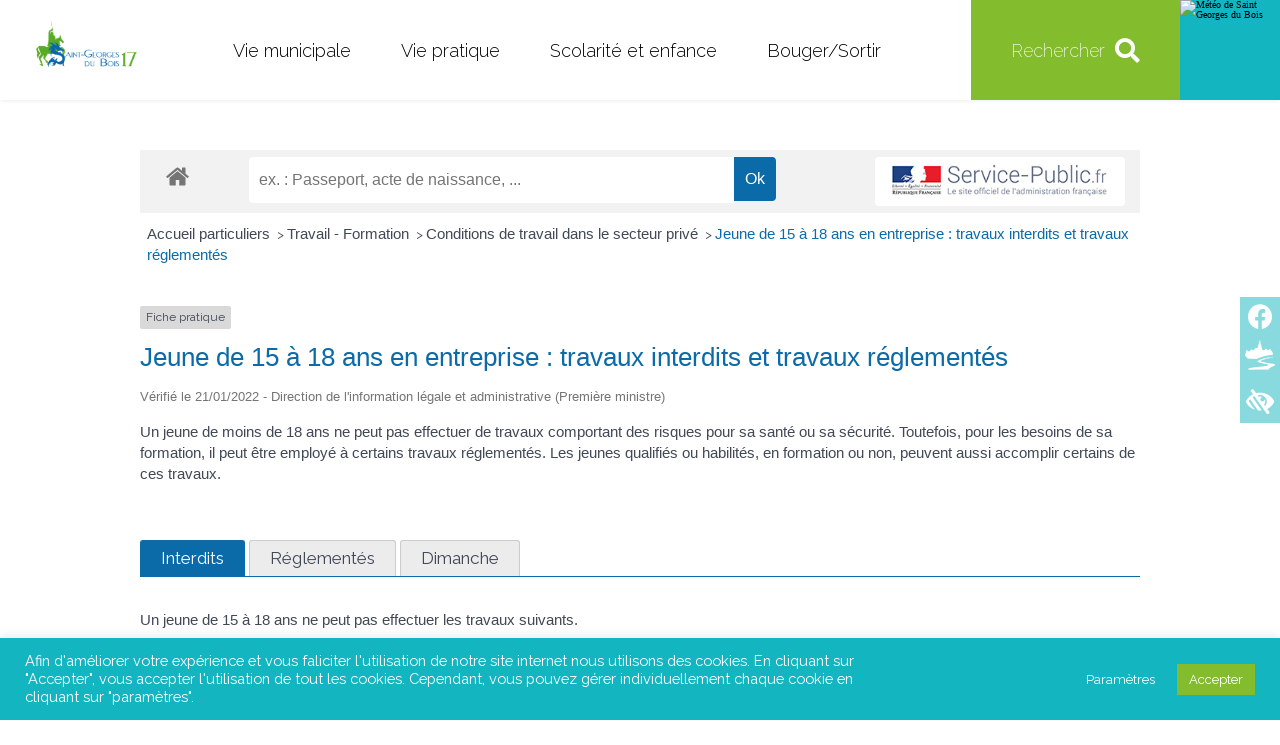

--- FILE ---
content_type: text/html; charset=utf-8
request_url: https://www.google.com/recaptcha/api2/anchor?ar=1&k=6Lcrn6ocAAAAANG2gQD9Y7P7SQ_wxCtTiaX_5xvN&co=aHR0cHM6Ly93d3cuc2FpbnRnZW9yZ2VzZHVib2lzMTcuY29tOjQ0Mw..&hl=en&v=7gg7H51Q-naNfhmCP3_R47ho&size=invisible&anchor-ms=20000&execute-ms=30000&cb=b7yb4sj3698
body_size: 48244
content:
<!DOCTYPE HTML><html dir="ltr" lang="en"><head><meta http-equiv="Content-Type" content="text/html; charset=UTF-8">
<meta http-equiv="X-UA-Compatible" content="IE=edge">
<title>reCAPTCHA</title>
<style type="text/css">
/* cyrillic-ext */
@font-face {
  font-family: 'Roboto';
  font-style: normal;
  font-weight: 400;
  font-stretch: 100%;
  src: url(//fonts.gstatic.com/s/roboto/v48/KFO7CnqEu92Fr1ME7kSn66aGLdTylUAMa3GUBHMdazTgWw.woff2) format('woff2');
  unicode-range: U+0460-052F, U+1C80-1C8A, U+20B4, U+2DE0-2DFF, U+A640-A69F, U+FE2E-FE2F;
}
/* cyrillic */
@font-face {
  font-family: 'Roboto';
  font-style: normal;
  font-weight: 400;
  font-stretch: 100%;
  src: url(//fonts.gstatic.com/s/roboto/v48/KFO7CnqEu92Fr1ME7kSn66aGLdTylUAMa3iUBHMdazTgWw.woff2) format('woff2');
  unicode-range: U+0301, U+0400-045F, U+0490-0491, U+04B0-04B1, U+2116;
}
/* greek-ext */
@font-face {
  font-family: 'Roboto';
  font-style: normal;
  font-weight: 400;
  font-stretch: 100%;
  src: url(//fonts.gstatic.com/s/roboto/v48/KFO7CnqEu92Fr1ME7kSn66aGLdTylUAMa3CUBHMdazTgWw.woff2) format('woff2');
  unicode-range: U+1F00-1FFF;
}
/* greek */
@font-face {
  font-family: 'Roboto';
  font-style: normal;
  font-weight: 400;
  font-stretch: 100%;
  src: url(//fonts.gstatic.com/s/roboto/v48/KFO7CnqEu92Fr1ME7kSn66aGLdTylUAMa3-UBHMdazTgWw.woff2) format('woff2');
  unicode-range: U+0370-0377, U+037A-037F, U+0384-038A, U+038C, U+038E-03A1, U+03A3-03FF;
}
/* math */
@font-face {
  font-family: 'Roboto';
  font-style: normal;
  font-weight: 400;
  font-stretch: 100%;
  src: url(//fonts.gstatic.com/s/roboto/v48/KFO7CnqEu92Fr1ME7kSn66aGLdTylUAMawCUBHMdazTgWw.woff2) format('woff2');
  unicode-range: U+0302-0303, U+0305, U+0307-0308, U+0310, U+0312, U+0315, U+031A, U+0326-0327, U+032C, U+032F-0330, U+0332-0333, U+0338, U+033A, U+0346, U+034D, U+0391-03A1, U+03A3-03A9, U+03B1-03C9, U+03D1, U+03D5-03D6, U+03F0-03F1, U+03F4-03F5, U+2016-2017, U+2034-2038, U+203C, U+2040, U+2043, U+2047, U+2050, U+2057, U+205F, U+2070-2071, U+2074-208E, U+2090-209C, U+20D0-20DC, U+20E1, U+20E5-20EF, U+2100-2112, U+2114-2115, U+2117-2121, U+2123-214F, U+2190, U+2192, U+2194-21AE, U+21B0-21E5, U+21F1-21F2, U+21F4-2211, U+2213-2214, U+2216-22FF, U+2308-230B, U+2310, U+2319, U+231C-2321, U+2336-237A, U+237C, U+2395, U+239B-23B7, U+23D0, U+23DC-23E1, U+2474-2475, U+25AF, U+25B3, U+25B7, U+25BD, U+25C1, U+25CA, U+25CC, U+25FB, U+266D-266F, U+27C0-27FF, U+2900-2AFF, U+2B0E-2B11, U+2B30-2B4C, U+2BFE, U+3030, U+FF5B, U+FF5D, U+1D400-1D7FF, U+1EE00-1EEFF;
}
/* symbols */
@font-face {
  font-family: 'Roboto';
  font-style: normal;
  font-weight: 400;
  font-stretch: 100%;
  src: url(//fonts.gstatic.com/s/roboto/v48/KFO7CnqEu92Fr1ME7kSn66aGLdTylUAMaxKUBHMdazTgWw.woff2) format('woff2');
  unicode-range: U+0001-000C, U+000E-001F, U+007F-009F, U+20DD-20E0, U+20E2-20E4, U+2150-218F, U+2190, U+2192, U+2194-2199, U+21AF, U+21E6-21F0, U+21F3, U+2218-2219, U+2299, U+22C4-22C6, U+2300-243F, U+2440-244A, U+2460-24FF, U+25A0-27BF, U+2800-28FF, U+2921-2922, U+2981, U+29BF, U+29EB, U+2B00-2BFF, U+4DC0-4DFF, U+FFF9-FFFB, U+10140-1018E, U+10190-1019C, U+101A0, U+101D0-101FD, U+102E0-102FB, U+10E60-10E7E, U+1D2C0-1D2D3, U+1D2E0-1D37F, U+1F000-1F0FF, U+1F100-1F1AD, U+1F1E6-1F1FF, U+1F30D-1F30F, U+1F315, U+1F31C, U+1F31E, U+1F320-1F32C, U+1F336, U+1F378, U+1F37D, U+1F382, U+1F393-1F39F, U+1F3A7-1F3A8, U+1F3AC-1F3AF, U+1F3C2, U+1F3C4-1F3C6, U+1F3CA-1F3CE, U+1F3D4-1F3E0, U+1F3ED, U+1F3F1-1F3F3, U+1F3F5-1F3F7, U+1F408, U+1F415, U+1F41F, U+1F426, U+1F43F, U+1F441-1F442, U+1F444, U+1F446-1F449, U+1F44C-1F44E, U+1F453, U+1F46A, U+1F47D, U+1F4A3, U+1F4B0, U+1F4B3, U+1F4B9, U+1F4BB, U+1F4BF, U+1F4C8-1F4CB, U+1F4D6, U+1F4DA, U+1F4DF, U+1F4E3-1F4E6, U+1F4EA-1F4ED, U+1F4F7, U+1F4F9-1F4FB, U+1F4FD-1F4FE, U+1F503, U+1F507-1F50B, U+1F50D, U+1F512-1F513, U+1F53E-1F54A, U+1F54F-1F5FA, U+1F610, U+1F650-1F67F, U+1F687, U+1F68D, U+1F691, U+1F694, U+1F698, U+1F6AD, U+1F6B2, U+1F6B9-1F6BA, U+1F6BC, U+1F6C6-1F6CF, U+1F6D3-1F6D7, U+1F6E0-1F6EA, U+1F6F0-1F6F3, U+1F6F7-1F6FC, U+1F700-1F7FF, U+1F800-1F80B, U+1F810-1F847, U+1F850-1F859, U+1F860-1F887, U+1F890-1F8AD, U+1F8B0-1F8BB, U+1F8C0-1F8C1, U+1F900-1F90B, U+1F93B, U+1F946, U+1F984, U+1F996, U+1F9E9, U+1FA00-1FA6F, U+1FA70-1FA7C, U+1FA80-1FA89, U+1FA8F-1FAC6, U+1FACE-1FADC, U+1FADF-1FAE9, U+1FAF0-1FAF8, U+1FB00-1FBFF;
}
/* vietnamese */
@font-face {
  font-family: 'Roboto';
  font-style: normal;
  font-weight: 400;
  font-stretch: 100%;
  src: url(//fonts.gstatic.com/s/roboto/v48/KFO7CnqEu92Fr1ME7kSn66aGLdTylUAMa3OUBHMdazTgWw.woff2) format('woff2');
  unicode-range: U+0102-0103, U+0110-0111, U+0128-0129, U+0168-0169, U+01A0-01A1, U+01AF-01B0, U+0300-0301, U+0303-0304, U+0308-0309, U+0323, U+0329, U+1EA0-1EF9, U+20AB;
}
/* latin-ext */
@font-face {
  font-family: 'Roboto';
  font-style: normal;
  font-weight: 400;
  font-stretch: 100%;
  src: url(//fonts.gstatic.com/s/roboto/v48/KFO7CnqEu92Fr1ME7kSn66aGLdTylUAMa3KUBHMdazTgWw.woff2) format('woff2');
  unicode-range: U+0100-02BA, U+02BD-02C5, U+02C7-02CC, U+02CE-02D7, U+02DD-02FF, U+0304, U+0308, U+0329, U+1D00-1DBF, U+1E00-1E9F, U+1EF2-1EFF, U+2020, U+20A0-20AB, U+20AD-20C0, U+2113, U+2C60-2C7F, U+A720-A7FF;
}
/* latin */
@font-face {
  font-family: 'Roboto';
  font-style: normal;
  font-weight: 400;
  font-stretch: 100%;
  src: url(//fonts.gstatic.com/s/roboto/v48/KFO7CnqEu92Fr1ME7kSn66aGLdTylUAMa3yUBHMdazQ.woff2) format('woff2');
  unicode-range: U+0000-00FF, U+0131, U+0152-0153, U+02BB-02BC, U+02C6, U+02DA, U+02DC, U+0304, U+0308, U+0329, U+2000-206F, U+20AC, U+2122, U+2191, U+2193, U+2212, U+2215, U+FEFF, U+FFFD;
}
/* cyrillic-ext */
@font-face {
  font-family: 'Roboto';
  font-style: normal;
  font-weight: 500;
  font-stretch: 100%;
  src: url(//fonts.gstatic.com/s/roboto/v48/KFO7CnqEu92Fr1ME7kSn66aGLdTylUAMa3GUBHMdazTgWw.woff2) format('woff2');
  unicode-range: U+0460-052F, U+1C80-1C8A, U+20B4, U+2DE0-2DFF, U+A640-A69F, U+FE2E-FE2F;
}
/* cyrillic */
@font-face {
  font-family: 'Roboto';
  font-style: normal;
  font-weight: 500;
  font-stretch: 100%;
  src: url(//fonts.gstatic.com/s/roboto/v48/KFO7CnqEu92Fr1ME7kSn66aGLdTylUAMa3iUBHMdazTgWw.woff2) format('woff2');
  unicode-range: U+0301, U+0400-045F, U+0490-0491, U+04B0-04B1, U+2116;
}
/* greek-ext */
@font-face {
  font-family: 'Roboto';
  font-style: normal;
  font-weight: 500;
  font-stretch: 100%;
  src: url(//fonts.gstatic.com/s/roboto/v48/KFO7CnqEu92Fr1ME7kSn66aGLdTylUAMa3CUBHMdazTgWw.woff2) format('woff2');
  unicode-range: U+1F00-1FFF;
}
/* greek */
@font-face {
  font-family: 'Roboto';
  font-style: normal;
  font-weight: 500;
  font-stretch: 100%;
  src: url(//fonts.gstatic.com/s/roboto/v48/KFO7CnqEu92Fr1ME7kSn66aGLdTylUAMa3-UBHMdazTgWw.woff2) format('woff2');
  unicode-range: U+0370-0377, U+037A-037F, U+0384-038A, U+038C, U+038E-03A1, U+03A3-03FF;
}
/* math */
@font-face {
  font-family: 'Roboto';
  font-style: normal;
  font-weight: 500;
  font-stretch: 100%;
  src: url(//fonts.gstatic.com/s/roboto/v48/KFO7CnqEu92Fr1ME7kSn66aGLdTylUAMawCUBHMdazTgWw.woff2) format('woff2');
  unicode-range: U+0302-0303, U+0305, U+0307-0308, U+0310, U+0312, U+0315, U+031A, U+0326-0327, U+032C, U+032F-0330, U+0332-0333, U+0338, U+033A, U+0346, U+034D, U+0391-03A1, U+03A3-03A9, U+03B1-03C9, U+03D1, U+03D5-03D6, U+03F0-03F1, U+03F4-03F5, U+2016-2017, U+2034-2038, U+203C, U+2040, U+2043, U+2047, U+2050, U+2057, U+205F, U+2070-2071, U+2074-208E, U+2090-209C, U+20D0-20DC, U+20E1, U+20E5-20EF, U+2100-2112, U+2114-2115, U+2117-2121, U+2123-214F, U+2190, U+2192, U+2194-21AE, U+21B0-21E5, U+21F1-21F2, U+21F4-2211, U+2213-2214, U+2216-22FF, U+2308-230B, U+2310, U+2319, U+231C-2321, U+2336-237A, U+237C, U+2395, U+239B-23B7, U+23D0, U+23DC-23E1, U+2474-2475, U+25AF, U+25B3, U+25B7, U+25BD, U+25C1, U+25CA, U+25CC, U+25FB, U+266D-266F, U+27C0-27FF, U+2900-2AFF, U+2B0E-2B11, U+2B30-2B4C, U+2BFE, U+3030, U+FF5B, U+FF5D, U+1D400-1D7FF, U+1EE00-1EEFF;
}
/* symbols */
@font-face {
  font-family: 'Roboto';
  font-style: normal;
  font-weight: 500;
  font-stretch: 100%;
  src: url(//fonts.gstatic.com/s/roboto/v48/KFO7CnqEu92Fr1ME7kSn66aGLdTylUAMaxKUBHMdazTgWw.woff2) format('woff2');
  unicode-range: U+0001-000C, U+000E-001F, U+007F-009F, U+20DD-20E0, U+20E2-20E4, U+2150-218F, U+2190, U+2192, U+2194-2199, U+21AF, U+21E6-21F0, U+21F3, U+2218-2219, U+2299, U+22C4-22C6, U+2300-243F, U+2440-244A, U+2460-24FF, U+25A0-27BF, U+2800-28FF, U+2921-2922, U+2981, U+29BF, U+29EB, U+2B00-2BFF, U+4DC0-4DFF, U+FFF9-FFFB, U+10140-1018E, U+10190-1019C, U+101A0, U+101D0-101FD, U+102E0-102FB, U+10E60-10E7E, U+1D2C0-1D2D3, U+1D2E0-1D37F, U+1F000-1F0FF, U+1F100-1F1AD, U+1F1E6-1F1FF, U+1F30D-1F30F, U+1F315, U+1F31C, U+1F31E, U+1F320-1F32C, U+1F336, U+1F378, U+1F37D, U+1F382, U+1F393-1F39F, U+1F3A7-1F3A8, U+1F3AC-1F3AF, U+1F3C2, U+1F3C4-1F3C6, U+1F3CA-1F3CE, U+1F3D4-1F3E0, U+1F3ED, U+1F3F1-1F3F3, U+1F3F5-1F3F7, U+1F408, U+1F415, U+1F41F, U+1F426, U+1F43F, U+1F441-1F442, U+1F444, U+1F446-1F449, U+1F44C-1F44E, U+1F453, U+1F46A, U+1F47D, U+1F4A3, U+1F4B0, U+1F4B3, U+1F4B9, U+1F4BB, U+1F4BF, U+1F4C8-1F4CB, U+1F4D6, U+1F4DA, U+1F4DF, U+1F4E3-1F4E6, U+1F4EA-1F4ED, U+1F4F7, U+1F4F9-1F4FB, U+1F4FD-1F4FE, U+1F503, U+1F507-1F50B, U+1F50D, U+1F512-1F513, U+1F53E-1F54A, U+1F54F-1F5FA, U+1F610, U+1F650-1F67F, U+1F687, U+1F68D, U+1F691, U+1F694, U+1F698, U+1F6AD, U+1F6B2, U+1F6B9-1F6BA, U+1F6BC, U+1F6C6-1F6CF, U+1F6D3-1F6D7, U+1F6E0-1F6EA, U+1F6F0-1F6F3, U+1F6F7-1F6FC, U+1F700-1F7FF, U+1F800-1F80B, U+1F810-1F847, U+1F850-1F859, U+1F860-1F887, U+1F890-1F8AD, U+1F8B0-1F8BB, U+1F8C0-1F8C1, U+1F900-1F90B, U+1F93B, U+1F946, U+1F984, U+1F996, U+1F9E9, U+1FA00-1FA6F, U+1FA70-1FA7C, U+1FA80-1FA89, U+1FA8F-1FAC6, U+1FACE-1FADC, U+1FADF-1FAE9, U+1FAF0-1FAF8, U+1FB00-1FBFF;
}
/* vietnamese */
@font-face {
  font-family: 'Roboto';
  font-style: normal;
  font-weight: 500;
  font-stretch: 100%;
  src: url(//fonts.gstatic.com/s/roboto/v48/KFO7CnqEu92Fr1ME7kSn66aGLdTylUAMa3OUBHMdazTgWw.woff2) format('woff2');
  unicode-range: U+0102-0103, U+0110-0111, U+0128-0129, U+0168-0169, U+01A0-01A1, U+01AF-01B0, U+0300-0301, U+0303-0304, U+0308-0309, U+0323, U+0329, U+1EA0-1EF9, U+20AB;
}
/* latin-ext */
@font-face {
  font-family: 'Roboto';
  font-style: normal;
  font-weight: 500;
  font-stretch: 100%;
  src: url(//fonts.gstatic.com/s/roboto/v48/KFO7CnqEu92Fr1ME7kSn66aGLdTylUAMa3KUBHMdazTgWw.woff2) format('woff2');
  unicode-range: U+0100-02BA, U+02BD-02C5, U+02C7-02CC, U+02CE-02D7, U+02DD-02FF, U+0304, U+0308, U+0329, U+1D00-1DBF, U+1E00-1E9F, U+1EF2-1EFF, U+2020, U+20A0-20AB, U+20AD-20C0, U+2113, U+2C60-2C7F, U+A720-A7FF;
}
/* latin */
@font-face {
  font-family: 'Roboto';
  font-style: normal;
  font-weight: 500;
  font-stretch: 100%;
  src: url(//fonts.gstatic.com/s/roboto/v48/KFO7CnqEu92Fr1ME7kSn66aGLdTylUAMa3yUBHMdazQ.woff2) format('woff2');
  unicode-range: U+0000-00FF, U+0131, U+0152-0153, U+02BB-02BC, U+02C6, U+02DA, U+02DC, U+0304, U+0308, U+0329, U+2000-206F, U+20AC, U+2122, U+2191, U+2193, U+2212, U+2215, U+FEFF, U+FFFD;
}
/* cyrillic-ext */
@font-face {
  font-family: 'Roboto';
  font-style: normal;
  font-weight: 900;
  font-stretch: 100%;
  src: url(//fonts.gstatic.com/s/roboto/v48/KFO7CnqEu92Fr1ME7kSn66aGLdTylUAMa3GUBHMdazTgWw.woff2) format('woff2');
  unicode-range: U+0460-052F, U+1C80-1C8A, U+20B4, U+2DE0-2DFF, U+A640-A69F, U+FE2E-FE2F;
}
/* cyrillic */
@font-face {
  font-family: 'Roboto';
  font-style: normal;
  font-weight: 900;
  font-stretch: 100%;
  src: url(//fonts.gstatic.com/s/roboto/v48/KFO7CnqEu92Fr1ME7kSn66aGLdTylUAMa3iUBHMdazTgWw.woff2) format('woff2');
  unicode-range: U+0301, U+0400-045F, U+0490-0491, U+04B0-04B1, U+2116;
}
/* greek-ext */
@font-face {
  font-family: 'Roboto';
  font-style: normal;
  font-weight: 900;
  font-stretch: 100%;
  src: url(//fonts.gstatic.com/s/roboto/v48/KFO7CnqEu92Fr1ME7kSn66aGLdTylUAMa3CUBHMdazTgWw.woff2) format('woff2');
  unicode-range: U+1F00-1FFF;
}
/* greek */
@font-face {
  font-family: 'Roboto';
  font-style: normal;
  font-weight: 900;
  font-stretch: 100%;
  src: url(//fonts.gstatic.com/s/roboto/v48/KFO7CnqEu92Fr1ME7kSn66aGLdTylUAMa3-UBHMdazTgWw.woff2) format('woff2');
  unicode-range: U+0370-0377, U+037A-037F, U+0384-038A, U+038C, U+038E-03A1, U+03A3-03FF;
}
/* math */
@font-face {
  font-family: 'Roboto';
  font-style: normal;
  font-weight: 900;
  font-stretch: 100%;
  src: url(//fonts.gstatic.com/s/roboto/v48/KFO7CnqEu92Fr1ME7kSn66aGLdTylUAMawCUBHMdazTgWw.woff2) format('woff2');
  unicode-range: U+0302-0303, U+0305, U+0307-0308, U+0310, U+0312, U+0315, U+031A, U+0326-0327, U+032C, U+032F-0330, U+0332-0333, U+0338, U+033A, U+0346, U+034D, U+0391-03A1, U+03A3-03A9, U+03B1-03C9, U+03D1, U+03D5-03D6, U+03F0-03F1, U+03F4-03F5, U+2016-2017, U+2034-2038, U+203C, U+2040, U+2043, U+2047, U+2050, U+2057, U+205F, U+2070-2071, U+2074-208E, U+2090-209C, U+20D0-20DC, U+20E1, U+20E5-20EF, U+2100-2112, U+2114-2115, U+2117-2121, U+2123-214F, U+2190, U+2192, U+2194-21AE, U+21B0-21E5, U+21F1-21F2, U+21F4-2211, U+2213-2214, U+2216-22FF, U+2308-230B, U+2310, U+2319, U+231C-2321, U+2336-237A, U+237C, U+2395, U+239B-23B7, U+23D0, U+23DC-23E1, U+2474-2475, U+25AF, U+25B3, U+25B7, U+25BD, U+25C1, U+25CA, U+25CC, U+25FB, U+266D-266F, U+27C0-27FF, U+2900-2AFF, U+2B0E-2B11, U+2B30-2B4C, U+2BFE, U+3030, U+FF5B, U+FF5D, U+1D400-1D7FF, U+1EE00-1EEFF;
}
/* symbols */
@font-face {
  font-family: 'Roboto';
  font-style: normal;
  font-weight: 900;
  font-stretch: 100%;
  src: url(//fonts.gstatic.com/s/roboto/v48/KFO7CnqEu92Fr1ME7kSn66aGLdTylUAMaxKUBHMdazTgWw.woff2) format('woff2');
  unicode-range: U+0001-000C, U+000E-001F, U+007F-009F, U+20DD-20E0, U+20E2-20E4, U+2150-218F, U+2190, U+2192, U+2194-2199, U+21AF, U+21E6-21F0, U+21F3, U+2218-2219, U+2299, U+22C4-22C6, U+2300-243F, U+2440-244A, U+2460-24FF, U+25A0-27BF, U+2800-28FF, U+2921-2922, U+2981, U+29BF, U+29EB, U+2B00-2BFF, U+4DC0-4DFF, U+FFF9-FFFB, U+10140-1018E, U+10190-1019C, U+101A0, U+101D0-101FD, U+102E0-102FB, U+10E60-10E7E, U+1D2C0-1D2D3, U+1D2E0-1D37F, U+1F000-1F0FF, U+1F100-1F1AD, U+1F1E6-1F1FF, U+1F30D-1F30F, U+1F315, U+1F31C, U+1F31E, U+1F320-1F32C, U+1F336, U+1F378, U+1F37D, U+1F382, U+1F393-1F39F, U+1F3A7-1F3A8, U+1F3AC-1F3AF, U+1F3C2, U+1F3C4-1F3C6, U+1F3CA-1F3CE, U+1F3D4-1F3E0, U+1F3ED, U+1F3F1-1F3F3, U+1F3F5-1F3F7, U+1F408, U+1F415, U+1F41F, U+1F426, U+1F43F, U+1F441-1F442, U+1F444, U+1F446-1F449, U+1F44C-1F44E, U+1F453, U+1F46A, U+1F47D, U+1F4A3, U+1F4B0, U+1F4B3, U+1F4B9, U+1F4BB, U+1F4BF, U+1F4C8-1F4CB, U+1F4D6, U+1F4DA, U+1F4DF, U+1F4E3-1F4E6, U+1F4EA-1F4ED, U+1F4F7, U+1F4F9-1F4FB, U+1F4FD-1F4FE, U+1F503, U+1F507-1F50B, U+1F50D, U+1F512-1F513, U+1F53E-1F54A, U+1F54F-1F5FA, U+1F610, U+1F650-1F67F, U+1F687, U+1F68D, U+1F691, U+1F694, U+1F698, U+1F6AD, U+1F6B2, U+1F6B9-1F6BA, U+1F6BC, U+1F6C6-1F6CF, U+1F6D3-1F6D7, U+1F6E0-1F6EA, U+1F6F0-1F6F3, U+1F6F7-1F6FC, U+1F700-1F7FF, U+1F800-1F80B, U+1F810-1F847, U+1F850-1F859, U+1F860-1F887, U+1F890-1F8AD, U+1F8B0-1F8BB, U+1F8C0-1F8C1, U+1F900-1F90B, U+1F93B, U+1F946, U+1F984, U+1F996, U+1F9E9, U+1FA00-1FA6F, U+1FA70-1FA7C, U+1FA80-1FA89, U+1FA8F-1FAC6, U+1FACE-1FADC, U+1FADF-1FAE9, U+1FAF0-1FAF8, U+1FB00-1FBFF;
}
/* vietnamese */
@font-face {
  font-family: 'Roboto';
  font-style: normal;
  font-weight: 900;
  font-stretch: 100%;
  src: url(//fonts.gstatic.com/s/roboto/v48/KFO7CnqEu92Fr1ME7kSn66aGLdTylUAMa3OUBHMdazTgWw.woff2) format('woff2');
  unicode-range: U+0102-0103, U+0110-0111, U+0128-0129, U+0168-0169, U+01A0-01A1, U+01AF-01B0, U+0300-0301, U+0303-0304, U+0308-0309, U+0323, U+0329, U+1EA0-1EF9, U+20AB;
}
/* latin-ext */
@font-face {
  font-family: 'Roboto';
  font-style: normal;
  font-weight: 900;
  font-stretch: 100%;
  src: url(//fonts.gstatic.com/s/roboto/v48/KFO7CnqEu92Fr1ME7kSn66aGLdTylUAMa3KUBHMdazTgWw.woff2) format('woff2');
  unicode-range: U+0100-02BA, U+02BD-02C5, U+02C7-02CC, U+02CE-02D7, U+02DD-02FF, U+0304, U+0308, U+0329, U+1D00-1DBF, U+1E00-1E9F, U+1EF2-1EFF, U+2020, U+20A0-20AB, U+20AD-20C0, U+2113, U+2C60-2C7F, U+A720-A7FF;
}
/* latin */
@font-face {
  font-family: 'Roboto';
  font-style: normal;
  font-weight: 900;
  font-stretch: 100%;
  src: url(//fonts.gstatic.com/s/roboto/v48/KFO7CnqEu92Fr1ME7kSn66aGLdTylUAMa3yUBHMdazQ.woff2) format('woff2');
  unicode-range: U+0000-00FF, U+0131, U+0152-0153, U+02BB-02BC, U+02C6, U+02DA, U+02DC, U+0304, U+0308, U+0329, U+2000-206F, U+20AC, U+2122, U+2191, U+2193, U+2212, U+2215, U+FEFF, U+FFFD;
}

</style>
<link rel="stylesheet" type="text/css" href="https://www.gstatic.com/recaptcha/releases/7gg7H51Q-naNfhmCP3_R47ho/styles__ltr.css">
<script nonce="ZzFwc4VRPwUrbLPgcYggKQ" type="text/javascript">window['__recaptcha_api'] = 'https://www.google.com/recaptcha/api2/';</script>
<script type="text/javascript" src="https://www.gstatic.com/recaptcha/releases/7gg7H51Q-naNfhmCP3_R47ho/recaptcha__en.js" nonce="ZzFwc4VRPwUrbLPgcYggKQ">
      
    </script></head>
<body><div id="rc-anchor-alert" class="rc-anchor-alert"></div>
<input type="hidden" id="recaptcha-token" value="[base64]">
<script type="text/javascript" nonce="ZzFwc4VRPwUrbLPgcYggKQ">
      recaptcha.anchor.Main.init("[\x22ainput\x22,[\x22bgdata\x22,\x22\x22,\[base64]/[base64]/[base64]/[base64]/cjw8ejpyPj4+eil9Y2F0Y2gobCl7dGhyb3cgbDt9fSxIPWZ1bmN0aW9uKHcsdCx6KXtpZih3PT0xOTR8fHc9PTIwOCl0LnZbd10/dC52W3ddLmNvbmNhdCh6KTp0LnZbd109b2Yoeix0KTtlbHNle2lmKHQuYkImJnchPTMxNylyZXR1cm47dz09NjZ8fHc9PTEyMnx8dz09NDcwfHx3PT00NHx8dz09NDE2fHx3PT0zOTd8fHc9PTQyMXx8dz09Njh8fHc9PTcwfHx3PT0xODQ/[base64]/[base64]/[base64]/bmV3IGRbVl0oSlswXSk6cD09Mj9uZXcgZFtWXShKWzBdLEpbMV0pOnA9PTM/bmV3IGRbVl0oSlswXSxKWzFdLEpbMl0pOnA9PTQ/[base64]/[base64]/[base64]/[base64]\x22,\[base64]\\u003d\\u003d\x22,\x22bsKSw6bCtAVJFVHDsA4swqArw6TDq8OjazRhwrzConNxw6jClcOwD8OlfsKvRApPw6DDkzrCrXPConFOWcKqw6ByUzEbwr1CfibCgg0KesKAwqzCrxFkw43CgDfCosOHwqjDiAbDrcK3MMKGw7XCoyPDq8OuwozCnGTCrz9QwrYVwocaGm/[base64]/[base64]/[base64]/Cs8O6w68qaml2PcKtCQnCnCXCikURwqLDjcO3w5jDhzzDpyBuDAVHTcKlwqstIsOrw71Rwq95KcKPwqLDssOvw5oKw5/CgQp1CAvCpcOcw6hBXcKHw4DDhMKDw77Csgo/[base64]/DimHDo3XCuF7CvTrDqnsjwogrdjHCl8K2w4DDm8KCw4VJER/CuMK2w7TComR/KsKow7PDoQBiwpZePHgQwq0fIE3DqlgowqhWck0gwrXCrWwFwoBbP8KaXSHDiWPCtMOCw7nDuMKvU8Kdwpcwwp3Cu8K+wp9AB8OKw6PCmMKJE8Kaah7DksKSUSfDpwx+B8K7wq/CrcKTYsKnU8KwwqjDkl/DqxzDgxvCp13Cq8OEaG8lw4VAw4TDjsKZI1fDinHCiRVww5HCjcKtY8KWw4Msw4tLwrrCrcO6b8OCI27CvMODw5jDsxDCpF/Dt8K2w5xuRMO7fWUpfMOlHsKoNsKZC1Y+HsK+wrUrElvCiMKbRMOCw7kbwp05RVd7w6prwprDpcKObcKSwrgew7HDo8KDwqTDu30Ja8KEwoLDuX/DqcOiw7crw5guwrjCuMO9w4rCvw41w4ZRwpNOw4rCjhzDhWJlTn59OcOUwr8Fb8OEw7PClknCv8OCw65nWMOicVHCoMKmJhIMS0UCwq19wr1pa1rDhMOCWxDDvMKmIwU/wotHVsO+wqDCkXvCnE3CmXbDpsKEwrnDvsOAYMKSE3jDuSgRwplzRsOtw4AMw4IKTMOgFATDr8K/XcKFw6HDhsKzX2ZHN8OiwqHDrnIvwoHDjXrDmsOBY8KETS7DjxjDuQfCg8OjLyDDmQ0wwq1AIUdyC8KKw7p4IcKAw6bCmE/Ct27Dv8KFw5LDoD8ow4nCvARxNcKCwqrDkhfDnjguw4/DjHp2wqHDgsKnb8OLMcKjwp7CtANxURrDtyVpwoRycy3CuhRUwofCmMK/fkccwoUBwpZVwqYYw5Y9KMOMcMOIwq52wo0TQCzDtGUkP8OBw67CqSpOwoJpwoTDlcO/GMO7CsO1A3EpwpQhwqvCiMOsZ8K8BWtwecOrHCDCvGDDk2XDpsKCRcO2w6UHFMO4w5/[base64]/DrBceJ8KZwprCpzXDg8O1GAvClBNhNGJmesKYEVvDq8Ozwrh4wqYNw4JqKMKPwpfDisOKwovDmkzCokUXH8KWEcOlKFLCusO+XiAESsO9cXJ5JRzDsMKXwq/DpX/DuMKbw4whw7ogwpILwqQeH3fCqsORH8KaOcOHKMKFaMKcwpAWw6dddxAjQWAnw7LDtW3DtGplwp/CpcOXVgMMZgDDscKpQARmacOgchnCicOeERwMw6VLw7fClcKZfFvCqW/DlMODwq7Dn8KrFy7DnHDDv3HCsMOBNmTDlSM/[base64]/DoMO9PsKtNMK2wrTDr8OUK0zDo07DkkUuw7LDr8OqfWbDog0HaXzDrCsrwrU7KcOnPBXDmjPDn8KocEo0GVrCswoow7cZZnN/wpRHwpFjckLDq8K/[base64]/CvD/CmjTChxbDtcOqBsKxAlHDqsOoaGcuRzZyeTvCm0UXbyZWT8Kkw6/DoMOpTMOeZsOCHsKxehAjSXN3w6TCvcO2emBsw43Dm3XCk8Ohw4HDmFHCpRILw6wawrIlNMOywqjDpy50wq/DlnvDgcKGAsOUwqkDOMK2CQ1BUcO9w6xqwqXCmgrCh8OLwoDDh8K3woI1w7/[base64]/DhcK9Z3tAwpjDusONwrsqChcVKsKtwp19IcOgw7V1w4DDssKZGzwvwrzCoAEuw4bDmlNhw5AWwod/N3PCp8Otw7jCtMKXfQPCpEfCmcKwJsO4woxcBl/Dg3rDi3AtCcO9w6dMQsKlDyjCr03CrTRuw7cdK0zCl8KcwpgQw7jDkGHDpDotNxklP8OIVTBbw6tlLMO4w5dJwrVsfBcGw6kIw4fDp8OGEsOYw6rDpzjDiVwSZV7DsMKoLTVJw7bCtDjClsKHwqwPTTnDsMOyMz/CusO7Gkccc8K3aMOKw61MGU3DqcO+wq3DnwPChsOOSMKDRMKiVsO+WTUFJsKTwrbDn0wtwqU0GFXDvzrDqinCrMOSDlcHwofDtsKfw6zChsOLw6Y+w61twpojw5xXw70rwpfDj8OWw6Rswp48MC/Ci8O1wqc6wrIaw7NOEcK2HsKsw6jCjsOUw50TBGzDhsOow7LCjH/DrcKnw67DlMOJwoEBYsOOUsKPTMOVUsKxwoIwaMOeVyNdw5TDqDwfw6Vew5HDuxjDsMOLbcKFRxTCscKHw6vDixFewqU4Oj0qw4YaUMKcNsOAwphKGBtaw5h6YTDCrEx/XMKDURMrQcKxw5HCqhtIZsKrW8KGTsOEOzjDs3DDqMOawoXDmMK/wqHDp8OkQsKAwqMIQcKkw7F8wpzCiCUlwpFpw7DClz/DrD0PEsOKC8O5dC91woEqTsKBHsOJQQEkADTDsxrDqUvCnjPDtsOjasO1wq7DqhVZwrQYQsOMIQnCp8OSw7hkZFlBw6Udw6BgbMO3wqM6B0PDtWMUwqxhw7c6eUcVwrzDicOQe2/CrSvChsOWecKzO8K6IgZJW8KJw6nCk8KNwrtmGMKew5ppIiYZYA/[base64]/C8OPwqh1wrdywpITw6xgw4gCw4LCu2bCsmQRHsOKAxY1ZcO/GsOuFFLCjDEOclRbIQw2CcKyw4xpw5EEwobDgsOUCcKeDsKuw6rChsO3cmXDqMKvw5TDlhwKwphzw63Ck8KWMMOqIMObPy5Gwop3ScOJPHQ9wr7DnzTDjHRfwo1xND3DtMKZGkpiUz/DrsKVwoI5NsOVw7TCuMOfwp/DlAUzBT/CqMOyw6HCg3Blw5DDuMOXwrw6wpXDqcKxwqXCtcKESy1uwqfClkXDo2AXwo3CvMK0wqIaB8Kfw65yLcKfwqIeFsKnwp/CssKwVMOSAsOqw6PCmELDr8Kxw58FQ8ObGMKfcsOYw7fCicOfPcO8bkzDiiUiw5h9w7TDucOlF8ONMsOPOsOcMlsmW1DClRjCqcOGDAp8wrQKw5HDlBQiMgzCtihbdsOaH8OWw5fDu8OXwpjCqhfDkHfDlFJrw7bCqDLCtsODwrPDkgnDl8KRwphww5Vaw48sw6w8GA/CkiPCpiUbwoTDmBBiO8Kfwp4iwrA6EMKBw67Dj8KVLMKKw6vDs1fCuxLCpATDoMKuEyUowo1xZ1xdwo3DvF5CEwnCs8KUTMKhEGfDh8Oxb8OdXMOpTXbDtj/Ds8KgbE0oPcOgYcKiw6rDgk/DrjNAw63DocOxRsOSw7XCqnLDjMODw43DlMK7LcOYwqfDnSdMw6ZOEsK3w5XDrShrJ1HDnRlRw5PCm8K6dsOjw4LCgMK1FsKXwqcsVsO8M8KYM8KuSWd6wrg/wpRWwotVwrzDh2RTwpZMdnjConhhwofDl8OKGV8XW0EqBTzDhsKjw67DvDcrw7AyTEkvMnslwqoVVUAIOEMXEQ/CiTVww6zDpzbChMOvw5PCuCFEIE8bwoHDh3XCv8OQw6RYw5ttw7XCjMKCwr8DC1/DhsKRw5EtwrBTw7nCqMKiw6TCmXZZXi1Tw6F/DHwRSTLDg8KSw6l0bDJlIFILwozDjxPDk0PChW3CvgvCsMKuUDdWw67DgkcHw4zChcOpHz7DjsOHcMOuwpdoQ8Krw6lKKkLCtHDDiF7Dp2Bfw6JBwqN4R8KFw5lMwohxL0Z6w7PChm/[base64]/woQZwqTDi3DCpsOyeCgMJCLCr8KeAcOXw7fDjsOTSVHClTHCoRl3w7DDlcO4w5Ajwr7CkVnDi0fCgz9tGGRBKMKrUcOFWMOhwqY7wo1cdQzDlEkow6tOOgbDucKnwpxVT8KywogbQEJLwpxlw587U8OKQU/DgD4qXsKSJxUWd8Krwpscw4LDosOfVSrDkDvDkRTDoMORPBjCtMKuw6TDp3fCrcOswoPDgk9Xw5/CtsKmPwE9wr8Mw7wdIR/[base64]/DuFfCiTfDuF/DocKQw5Uew6FnwrLCpArDnTkPwrt0SgDDm8OoJh7Ds8O2Og3Dq8KXWMKGcU/[base64]/Dig5CwqEIf8ONwodXwq5Pw7rDjMOxGGXCr1XCgQh1woFNO8ORwpDDr8OlJ8K4w5jClMK8wq1/VDrCk8KewrPCjsKOelPDnABrwojDuHB/w53CplnCgHVhInJzVsOxPnluAxPDpGHCqcKnwoPCiMOaV2rClFPCjio8UTPCn8OSw7NCw45RwqxHw7B6cwHCvHDDiMOSd8O1JcKbRxULwr/CmFMnw4LCtHTCjsOfYcOhZiHCoMOxwrTDtsKqw7wXw5PCrsOywqLCkFh+wrFSFVzCkMOLw7TCrMODbiNWZAM2wpUPWMKhwrUeGcOrwrzDg8OGwpzDv8Oww7lvw6/[base64]/w7TCiwDDoxlcwoHCqsOceAHDncOcMMKCw5N8fMO5wrp7w4xKwp7ChsOAw5R2Zg3DlMOlCmlEwrTCsBZyMMOMFA7CnGQVWWHDocKpQFzCjcOhw45Kwq7CoMKgOcOiewHDgcOAO3RMC3Unc8OyNlYPw5heBMONw7/[base64]/wr9kw7pswpfCtsKpV8O/[base64]/[base64]/Cu8KyJ24oVsO2XwXCssKza8KGw7N7Qz8Ww53Dk8OywpjCo1sjw5nDlcKULcKnBMOXQn3DlmpoUA7DtmvCpCPCgnAPw69dYsOvw6V0VcOIcsK3A8O4wr1KOW/DgMKZw4tOMcOlwoRmwo/[base64]/Cl8KJwqkqPMOVwrp8wpUPwrglcMKUw67Cg8OMQzl3L8Osw5Bfw5/DiXsfbcOvHDzCl8O9MsKER8O0w6xKw7ZgVMOUPcKaQsKWw5jDlMKwwpTDncKxK2rCrsOMwpZ9wpjDh1MAwr1UwpvCvi8EwrHDumx1wpvCrsKgNyB8O8Kgw6h2PVzDrUrCg8KYwr4/wpHCnVjDqcKKw50JZh8Cwpcaw5bCtMK0XsK9wq/Dq8Knw5Q1w5jCmsOSwrgaMcO9wqUKw4rCuiIIFCVGw5DDiUgWw7DCkcK/IMOsw4hPGcOXccOow4wOwqTDoMK4wq/DjkHDmAXDtxrCggHCh8ONDUvDv8Odw6ZvawzDpw3Cm2rDrzrDkg8nwonCu8KzDkIHw4sKwo7DlMKJwrMcA8Kvf8KWw59cwq9oWsO+w4fCvMOyw5JtQMO1XTrCoCzDk8K0cH7CsTBuL8Obwo8Cw7/[base64]/Cn8KGwrMWw7jDqsODPcK9KsONYcO5EMKVw5PCoMOgwrjDgT3ChcOTZMOhwoMKBVzDhgbCsMOcw6vCmsKEw53Ckn3Cv8O3wr0PbMKzMcK7QyUzw5Vkwoc+al1uA8OZYhHDgR/ClMOvYFXCh2jDrUQEAMO+worChMOGwpB0w6Ifw49rX8O3dcK5ScK6wpQxe8KYwoAeMR/CgMKEZMKPwpjDg8OBMsKsEyPCr25Nw4VvCh7ChS4dN8KCwr3Cvl7DqzZYI8OfBWDDlnPDhcOaQcKvw7PDkG4lB8K0P8KpwroGworDu27DrEU5w63DmcKHUcO4P8OSw5h+w5tBesOEAAkKw5clJBrDhcOww5VJH8OVwrbDuVsGCsOawq/[base64]/[base64]/w74YwoPDt3tkRMKDLwR2w7rCrcKSw57DlcO3wqnCgcKgwq51OMKkw5BowqDDtcOUAUUUwoPDjMKNwp3DuMK0e8Kuw4MqBGh8w74pwqxwIExwwr8/[base64]/w4rDm8OUw4rDqEHDl3B5w5doJ8Ocw4fCtMKCP8Kbw4vDqcKhexRhw4nDisO/McK1VsK2wrouc8OHGcONw45YVcOFQix8w4XCksO/G2xXScKww5fDnyh3CirDn8KRRMOHBkBRa3jDqcK4HwRAZnMuBMKgAQPDjMO+DMK/GcO1woXCrMKcXgfCqnJMw7DDq8O9wq7CrcO7RgnDlATDkcOfwqxFYB3Dl8Ojw7XChsOHGcKNw4cpLFXCiUZlXzjDvMOEHTzDoUvDkgZcwopzX2fCqVQuw7/DmQgqwrLCu8O7w57CrwvDnsKJw5BXwpHDl8Onw6Idw49GwrbCgkvCqsObBmMteMKyDRM3EsO5wp/CssO+wo7CnsK4w4HDmcK5c2rCpMODwonDpsKtJGsKw7BAGjBDE8ODOsOuR8KPwoMLw7NHRU0Fw6vCnwxOw5ctwrbCuxQ2w4jChcONwrnDuwJfKn8hWDjDiMOXBDU1wr5Qa8OXw5hrXsOmBcK6w5TCpwPDucOjwrjCiV1Mw5nDv0PCo8OmVMKGwp/DlyU8wp8+BMKCw6NiO2fCn1t/[base64]/Dr8KAL1/DizjDm07CkztNwrbDvQMqZ8KWw71KbcKoMzgjKhJnJsOYw5XDr8KWw7vCjcKueMOHN2Y4PMK4bSwLwo7DgcOPw4jCg8O5w68kw6NANMKCwoDDowTDlkslw5NwwpZswovCuUsALFZJwp1Aw4jCgcOKbFQEacO2w6UYI3V/wo1Aw4cCI0c5wojCgmrDtlQ6T8KSTTXCmcO4OXYnbVzDrcOXw7jCow4IDcO8w6bCihdoJ2/CvRbDp3kFwqtJI8OCw4zCv8OMWhEYw5fCvS7CjSZ0wp0DwobCtGoyQAIQwpLCksK2JsKsUjjCq37DpsKkwpDDnDtEVcKQNm/DkijCnMOfwoFmbR/CvcOEbTcgJy3DmcOcwqRPw4nCjMONwrfCvcO9wo3CgDXChWsYLV4Sw5/Ci8O/[base64]/CssKrw7fCjVzDgE9/X8OLCjHDlVrCn8O8w6ApbMKuVh0DZ8Krw5vCmi/DisK5BsOdw6HDlsKBwoQ/YTDCtWDDkiEAwr5rwpvDpsKbw47Cu8Kbw63DoDpQQ8KRd1UKZUTDqWM5wrjDp0/[base64]/YCYyw6Zjw7hLw68Ww6jCp8OWdcOywqnDnsOTTTQdwqYjw4c3RsO4PllOwr5XwrvCu8OgWCBjNMKJwp3ChMOew6rCpjEhGsOmA8KCQy8CVEPCpE8Fw6/[base64]/Cj8ONb8KBd8O0NMKXcBTDrcK2Tg0Two9bKcOGw4gZwpnDicKnHzpiwrwfbsKrPcK9O3zDqUDDucOrB8O6V8OWbsKCEXdMw4UAwr0Nw5ptRMKWw7/CjFPDu8O8woDDjMK8w7zDiMKKw6/ChsKjw6nDpFcydS5KLsKrwoAfOCvCoWDCvTfDgsOOTMK/wqcmY8OxPcKDV8KjNElub8O0LklqEzHChznDmAZvIcOPw6vDuMK0w4ILCDbDqHoiwqLDuDvCnVRXwoPChcKCHj7CnhDCiMOxdU/DiGvDrsOcGsO1GMKVw4PDm8K2wq0bw4/Cn8OdTizCmS7Co1TDiWh8w5vDgUY6TmhWMcOPesKvwoXDssKbP8OxwpEBGcO/woHDncKUw6fDkMK+wpXChG/CjDzCmmJNBw/DuBvCmyrCosOXI8KEfUk9CXfCgsOKETfDt8Kkw5XCjMOhHhIlw6TDk1HDosKKw4hLw6ICFsK9MsKaRMKUM3HDrGbClsOzJmJtw616wotkw4bDr0UqPWsXIMKow6ltRXLDnsOFWsOlAMKVw7wcw7XDmHLDmV/DjwjDtsKzD8K+MWpZEApEWMK3S8ObOcOuZHMhw7LDtWjDgcKHAcKNwrXCjcKwwpZERMO7w5zCuifCrsOQwp7CsghGw4tfw7fCgsKaw7HCiXvDihE+w6rCrMKBw4QxwoTDsTcLwq3CrnQDGsOlKcKtw6tDw7Rkw7LCocOREiV0w7BNw53Cg2PDkn/DtE/Du0QAw5w4SsKvQ0nDrjEwW0QoacKEw4XCmDo6w7/Di8K4w4nDrAcEIHkEwr/[base64]/wp1CRFFhw5bDsUXCr8KtV1VAwo/DpkoYE8KnAgAnXj5ZPsObwpbDscKGYcKoworDmAHDqSnCjAgvw7vCnyPDgRnDiMKUUAQgw6/DhwPDjyjDqcKuEilzaMOow5BPN0jCj8KQw5nDmMK2NcOLw4MWJFoWdQDCniLCpMOUGcKyS0LCsTF1bsKHw49MwrNSw7nCtsOpw4fDncKEKcORPQ7DocOiw4rClWNbw6g+csK6wqNxf8O7KnLDq1XCvggUDsK/KF3Dp8K1wq/Cpx7Dlx/Cj8KLbW5BwprCviPDm1/CtWBXLcKKZsKuJ1vDnMKdwqLDuMK9dAzCm0hqBMOKScO6wot6w4LCsMOfMMOgw5PCkzXCnCDClGtSfMKLfRYCw6zCswNOcMOYwrnCsnzDthIzwoNyw6cXU0/CtGDDmknCpCvDt1vDqRXCq8OvwqsXw5J2w6DCoFtBwr0EwrPCrFfCgcKdw4nDoMOWR8OuwoVBUBlqwpLCvcKFw7ovw6zDr8KZPRDCvQbDi0XDm8OeYcOcwpU2w7J8w6Nowpwzwpw1w5nDt8KwaMOLwpPDgMOlaMK1ScKuEMKYFsOgw4HCtWoYw4Irwpxkwq/DrHnDrWXCswjCgkvDggXCmBYAc04tw4TCoFXDuMKLFT1HNl7DtMKEGnvDoyTDphDCp8K/w43DrMK1LnnCl0x/[base64]/CnmsNw6bDp1nDkk7DkkhRNMO/w45ww7gOUsOZwqLDvsOGdCvClHwlcUbCo8KFEcKGwpbDizLCinkYVcK9w7BEw45fayxiw7jCm8KyPsOuD8Otwo59w6rDgmXDqsO9LRjDpl/[base64]/Com3Dk8OHw6XCgcKKWMKsw4bCqE8qekAQVMObLGhCEMKrAcO7BRhzw5jDtMKhZMKLbxklwqbDphArwosMLMKKwqjCnXcXw5MsIsK/[base64]/AWHCggsKTMKRTiHDn8KjPXRvPsOFw7oHIX0vbMKsw4PDszjDgcOqScO/U8OcPcKcw6FwfD4CWzkWLgFrw7vDvnYxXHhtwr8zwo0Xw6jDrRFlSAITIU/CicKhw6EFSGc9b8OVwrLCvmHDscOyPETDnRFgFSdhwqrCigoWwqtkOkHCrsKkwpXCqCDCkwHDqQQrw5fDssKbw7A+w7ZkQ0rCjsKlw7PDicOlRsOBBsOcwo5XwostchzDlMKmwp3Cl3I1f2nCqMOtUsK3w6F4wqDCp25mOMOVMMKdflLDhGYBEH/DiHjDjcOfwqc3RMKzQMKjw6NoO8KHJMO/w4PDt2DCk8Odw6IxfsOFby90CsO3w7vDvcODw7zCmkBow789wqDCnkgFOhh5w5PDjBzDrgwxegNZMj16wqXDmDJjUlFQLsKOw54Ow5rCk8O8Y8Oowp58GsK4TcOTcnQpw6TDhAzDrMO/wpfCvnfDvHvCsDcJRGYrISAjTMOhwqRmw4xAaQtSw7HDp2Rpw4vCq1pxwoAhKmTCm2gwwprCucO/wqsfTCLCmDjDq8KfTsK4w7PDtGEnYcKVwrzDrcO2AUENwqjChMOKZ8OKwobDkgTDjmo5UsKFwpbDk8OqIMKDwp9bw4AJCnbCrsKHPB5RFR3CjAXDtcKJw4jCpMO8w6TCqcKwbcKawrbCpRHDggzDpVU6wqTCq8KBGcK+EcK8Nm8mwpUVwoQlXj/DrwtYw6HCl23CuwRpw5zDqQDDo350w7zDvis+w4w5w4jDjijCqDQRw5LCtWRNNC0uQWTClQwPOcK5SWHDvsK9dsOOwptWK8KfwrLClMOAw4rCkjrCkFYbYScYdCoRw6LDo2Z2aAvDpkZ4wqDDj8Oew6RnTsOnwo/DvhsnX8KWNgvCvkPChmg1wpHCvMKwE0gaw5/[base64]/DvcOmw6PCtQvDkAdkw7DChR43YWJhwoRUOMOdGcKdw6jCsGzCoTXCrsOXdMOnEEByChgvw6HDu8OGw6fCv1gdYALDljAeIMO/[base64]/CuMK5GsOMwr7DrsO4LcKdw7Z2ZcK4w6Y/w6DCqcOtCUt5wo8Vw4Fmwo8cw4bDqMK+VMOlwr0nKlPCiTImwpMlSSxZwrUhw7/Ct8OvwqDDicODw7oRw4AACQDDosKdwqvDtWzCh8KhMsKMw6LCkMOzVsKXHMOXWSnDo8KfSWzDh8KDOcO3TF3Ch8OUaMOYw5Z7U8Khw6XCqn9Twpg9JBsTwoXDiE3Dv8OCwpXDqMKODUVfw53Di8OowqrCo37DpnVUwqwua8OKRMOpwqTCvsKpwrvCjmfCmsOhVMK/[base64]/IxR/w6JQdMKmbjXDksO8woDCiD1IBcKzGTBgwqYNw7vDl8KFBsKadsOtw4piwoLDpsKdw63DlH87PcKrw7lMwpTCt3oiw4zCiBnCvMKgw50xwo3DgFDDkjhiw518FMKtw7DClnHDucKMwo/DmsO5w50SDcOnwqkxCsKFS8KlasKLwqPCsQpHw7VwSBw0B0oSYxfDm8KRAQPDtsO0WsOkw5bDmUHDj8KxW0whB8OAHDAXasKbOTHDuVxbDcKmwo7CrcKLPwvDokfCpcKEw53CrcO5b8Kqw7XCqh3Cp8KTw457wpMEDRHChB8nwro/wrtZPwRewqLCi8KNNcOPTxDDuFIywpnDh8OZw5/Drm1Mw6zDscKhdMKJNjp6aj/DiyUUJ8KMwo7DvEIcN0M6dUfCkg7DnE4OwqY6H1/CoSTDnjF5NsOkwqLCvW/DhMOoeVh4w7V5XWlqw5zDtcORwrg7w4cGw71hwoHDsxRMfV7CkHt/YcKJAsKcwr7DoR/CuDrCvz8qUcKqwoZ5IxXCr8O3wrjCrynCjMOaw6HDrWJAKCrDtkXDmcKPwptcw43DvnVpw6/[base64]/DpAMSTsOEw7kgwrMgw7htPcOrdRHChcOow5I/HcKJdMKhdGDCqsKYcgc0w4Fiw6bCvMOUBR/DjMOqHsOwXMKkPsOxEMKla8Oxwr3DjRtRwpZ8YsO+JcK/[base64]/w6kiw5DDuxXDqVxAcWzChGTCoUF0KWLDpHHCi8KXwrzDm8OVw6gEW8O8b8Ogw4jDoy3CkFDDmgjDoxnDnFXCnsOfw5phwqZDw6pyYATDiMOswpnDvsO1w4PDryHCnsKjw5wQMyRvw4U/w4UVFCbCnMOnwqoiw6V6bw3Ds8KvPMKkSkV6w7JrKl7CrcK+woXDv8OYR0vCnBvCjMOzZ8K/DcKEw6DCp8KVKWxCwqXCpsK/AsK3DS3DrVTChMOLwqYhfGnDuCvCh8Oew6HDhWAPbMOXw4M4w6sFw40VQjRWP1Q+w6LDqRUkIcKOwohhwoBhwrrCmsKCw4jCtl0QwpMXwrQ/bmpTwo1Aw542wrHDrTABw53Dt8OGw51GKMO4ZcOjw5FJwqXCg0HCtMOSwqHCucKowrBWPMOUw6o+LcKHwobCjsOXwoJDZMOgwrZ5wr/Drh3CncKfwqVXCMKnZ106wpfChsKAGcK4Y2pDV8OGw6lodcKUe8KNw48qJy8WbcOYG8KWwpJ2L8O0VcOKwqpVw5vDrknDncOtw6nConLDnsOuCXLCgMK9I8KpH8Oxwo7DgQJ6OcK2wp/Dk8KOFMOqwrkuw53Ckg0fw4caTMOmwonCk8OrRMO2bF/Csm45djplbybCmhTCk8KqZFcdwqDCjnRow6LDnsKJw6jCosOSA0/[base64]/w5HCmMKJWsOhdRvCj8O4wrR3w4AHY8ODwqnDjRfCkcKtQCFSwr4fwpzCtzLCqybCtRMnwr9GExLCocKnwpzDosKSU8OcwrPCtmDDuDRxMgzDpD0SR3whwrfCr8OSBcKqw5Y9wqrCpybCqsKCPmLCjcKVwr7CgFV0w51bwo/[base64]/[base64]/wrjDr8Oow5jDvAx9VMOqaQbCl8O0w5gUwr/Dn8OtOMKfQhrDmgnCpURrwrLCkcKmwqNSOU15HsO5ag/DqsKjwr/CpWNPKMKVbADDqi5gw4fCsMOHXxrCtS1+wpfCuljCvwgMfmrDl01wEQ00bsKTw6/[base64]/DhhrDiDHDkcOBw4YhwqLCqcKoWl5xM8KGw5jDgC/DpHzCnDbCicKaB1Z4KkshaG1MwqEJw7hXw7rCg8O1wow0w5fDrGrDlknDoztrHsKOGENiWsKtT8K1wrPDqcOFVlljwqHDrMKLwrltw5LDhsO6ZGfDuMK/[base64]/[base64]/woTCq8KvecOSw6LDo1/DgGXCvcKoJMK8HzoIw6DDlcKUwqTCqT1Jw4nCp8Kfw6oaD8OjM8KoOcOxZ1Ird8KBwpjClHN+PcKde0ocZgjCtW7Du8O4HlVtw4PDrCdxwrw/YB7DoiN3wrfDjj/CsBIQeEVqw5jCqVxnasOEw6FXw4/CvH4nwrjCqR9oU8ODR8OOGsOzBMO+TWvDhBRrw5TCsivDhARLS8Kow5QLworDk8O6ccOpL3nDmsO7aMO/[base64]/CpMOoJ8KjZ8OfwrJ5wplPLsKXw5HDgcO9Z8O5PzTCnFvCnsOIwrNMwqdkw5Yxw6PCmULCtUnCuiLDrB7DncOVc8O5wp/[base64]/N0XCtMOOGMO3w5AkwqXCvsKYw5nCnTbDi8KtbsOcw4vCkcKwBcKlwqzCszTDgMOQCATCvyEtJ8O2w4fCqcO8JR5TwrlGwrUrRVglUsKSw4bDosKBw6/CgRHCsMKGw5xsY2vCusKzY8OfwrPCpDpMwpDCjcOyw5gYQMOzw5l4LcKiZnvChcOoflnDo3LDiSTDngrCl8Oxw5s/[base64]/wr7DuinDkMKSwq/Cl8OvwrgAw5fCuwVse2xIw7pTdcKmP8OkacOFw6MmdgnDuHvDrQLDo8OWKWHDpcKcwojChSY+w43CksOyFAnCp2duacKUZSfDunMJAXJhKsO/DW4VZhbDqGfDsGHDlMKtw6XCrsOTdsOiMFHDq8KxSlJLWMK7w4hrPjnDr2NTF8K8w6bCuMK8ZcOVw57CiXLDo8OZwrgTwovDoQ/DjMOzw6ljwroLwozDicKpQMKsw6Qsw7TDlEjDpEE6w4rDgl7CoynDgsKFBcO7bMOzH01qwrhKwrIowpfDtFF5ZRQJwq9yNsKRG2Iiwo/CsHlGMgjCs8OiT8Kswohnw5TCisOtb8Odw5fDosKkfS3Dm8KAQsKww6HCtFRowogSw7bDlcKxQkwlw5jDuCcMwobDnnTCuD8+TFrDvcKKwqvCumpjw6jDrsOKGnlDwrHDsiwJw6/[base64]/w68vw6EMBsKCWn4Tw7Raw5PDpcOrclsKw57ClkwQXMKXw7fCiMKCw4g3QXDCnMKcUMO2LibDiSjCiXbCt8KHChnDgRrDsHDDucKEwqrCjkMIUXM/d3E8e8Kif8KNw5rCqH7DnUgJw57CpmFEYEvDnx/DssKBwqnChVsvcsO5w68Aw7ppwoTDgsKJw64HZ8OKJCYUwrw9w4zCtsKMIyY3Jz4/w7NYwqE1wonChHHCncKbwq01BMKwwonCh1PCuEvDrsKXSDXCqAZPXG/[base64]/DocK8f8K/EMO6w4fDhH1qHh7DvXIuwpFywp/DscKgWMKmMcK9DsOWw67DvcOFwppew4dVw6vDuEjCqAILVnRgw4g3w7rCiB9bbn46Tic8wqMqd3pKOsOawo/Coy/CkAQSBMOjw5tfw6AKwqDDhsOOwpkIEkTDgcKZLGrCqm8Nwq5Qwo/[base64]/Cm8KvUMOlBlXClBDDusKBZ8KSw6vDpTICAUInw4nCmMOnC3fCgMKswp5uDMKZw5dEw5XCsTLCt8K/fERlaCMle8OKWUACw7vCtQvDkGfCnEzCosKfw5XDplENcS0RwqbCk2JywodMwp8NGMOaYCTDicKFdcOvwplwbcOSw4nCg8O1WgbCssKtw4FRw7DCjcObVRoEBsKhwq3DisKjwqweB3ZmCBUpwrPDssKBwrrDpMKRdsKjK8KUwobDgcKmdG15w69tw55QDGFzw4HDuw/[base64]/ZEvDnsKDFy/[base64]/CjcKhwpvCkMOkw6bDucOJwprDn8KywqzDpFTDlEsiw49KwrLDrV7CpsKQC1Q1bQkzw7YhJXInwq8+JsO2Gm0LTijCgMOCwr3DusOow7w2w6NDwpo/UEPDiDzCnsKPUHhPw5hTQ8OkZcKawoobbsK6wpB1w60hJE89w746w6A7eMOAMGjCqD/CrhxHw7PDpMKfwpzDncKsw47DjlnCpmTDn8OdOcK4w63Co8KhFsKVw73CkTtbwqoYEMKBw7cswoJpwqzChMKdM8KmwppXwpQZaCrDs8OrwrrDuhgmwrbDocK6NsO0wqs9wq/DtlnDn8KNwoXCh8K1LhrDigjDsMOfw4o+wrTDnsKcwr9ow7kMDFnDjFvCln/[base64]/CssOPNsOjwrfDsHYFwrPChMOVw4dCewlnwqnDv8OiSAVnYjDDksOJwqPDqT1XCMKcwr7DisO3wrDCmMKkMAnDtGPDtsOwPMO0wqJMW1coTUXDuWJRwq/DijBYecOrwp7CqcOXSQMxwog+wp/Dlw/[base64]/ZXJHwoDDmEANwo0hRwvCl8OCwrogU3p/[base64]/[base64]/CuMK1w7g6w5rDscO7w7PCpVLCocOWw7B+HSvDj8OaXz1lKcKqw4c/[base64]/wrZUYCp3CBFZwoLCk8KYeMKLw75Rw5/DrMKAOsONw7TCtRnCiDbCqB85w5IxHMOxw7DCoMKXw6bCqxfDpwd8QMKHWUZmw5XDj8OsecOsw4Aqw49TwpXCinPDp8O9XMOJXmlmwpBtw71YYVUUwpx/w5jCrEQtw4t+b8OHwoLDjcOnwphOQcOlHgJnw5wbXcOMwpDDkCjCsj4lLwAawp8Hw67Dj8Kdw6PDkcOCw5LCgMKFVMOBwpzDgAEWJMKTEsKdwrlswpXCv8OUZh/Ds8OCNxfChMO+WMO1ViNew7vCvx/DmlnDpcKVw57DuMKCUFlRIMOcw6BHYWJmwpnCrRUycMKYw6vCvMK1F2nDsTBvbR7CnibDlsKpwo7Cq0TCvMK4w7XCnGfCjHjDinoyXcOESX8yOXzDly14cHccwpnCksOWN1NHWzjCpsOGwq4lI3IdHCXCp8Oawo/DjsKPw4LCoi7Dm8OJw5vCu1Z+wprDucOEwofDrMKkDmfDiMK2wqtDw5gFwr/DtMOnw7daw4lvaygbEsK0FXLDqjzCjMKeD8OIKsOqw5/DuMK4cMOfw5JlWMO/O0zDswQxw4J5f8OqQMO3bXcnwrtXPMO2TEvDsMKsWh/DocOwUsOnd2bDn3pSKXrCvQbCoSd1DMK0IlRBw7PCjFbCn8K+w7MEw55ow5LCmMO2w6YBZmzDlsKQwojDp0/Cl8KeQ8KGwqvDkW7Cv1bCjcO3w5XDsR0SHsK/eH/CohjDgMO0w5rCvDYjdlfCgULDs8OjA8Oqw6HDvC/[base64]/YcOVwqfDusKQwqIKwo80w4FYUXoGFMOPwqskM8K9wobCpcKmw7BRLcKhDUhXwpEDUsKbw7jDrypzwo7DoHhRwp4YwrLDlMObwr7CscOyw4LDh0tMwonCryAOdCHChsKsw6A/DmYqPW3Cly/[base64]/DsgbDrMKBwpLCrsK1w63DtsKaEMOaa8OMw6t4MTtHczrCu8KcE8Oma8O0dMKlwpTDvQHCogvDsVR7YEorLsOsdDTCsSLCmE/DlcO1B8OYCsO/[base64]/YR1gD8KXVMOtwqvDjMKiAcOyTic0JwshwobDq0LDn8OmwpHCl8OFSsK5I07CjgVfwofCpMOdwovDtsKzXxrCnEQrwrLChcKbw7tYWSLDmg4Xw7M8wpnDlyR5HMO1Qx/Dn8KGwoJxWzR+d8K9w4wIw7fCo8KIwqM1wrXDlzcpw4RqK8KxcMOqwopSw4rDpsKYwqDCsG1FKyvDlUk3HsODw7LCp08wJ8O+McKUwrvCjUddMj3DpMKQLR3CvR8JL8Ocw4vDp8KCR1/DuW/CucKNMMKjC2TCocOnMcOUw4XDtwpTw63CqMOmPsOTQ8Ovwr/DozFzQw7DoD7CqBN9w6IHw5XDpcKpBcKBfsK5wqtLKERuwq/CtsKKw6nCpcO7woMPHiMXIcOlJ8O2wr1pfS9gwrBlw5PDh8OCw7Yew4TDqQc0w4Y\\u003d\x22],null,[\x22conf\x22,null,\x226Lcrn6ocAAAAANG2gQD9Y7P7SQ_wxCtTiaX_5xvN\x22,0,null,null,null,1,[21,125,63,73,95,87,41,43,42,83,102,105,109,121],[-1442069,272],0,null,null,null,null,0,null,0,null,700,1,null,0,\[base64]/tzcYADoGZWF6dTZkEg4Iiv2INxgAOgVNZklJNBoZCAMSFR0U8JfjNw7/vqUGGcSdCRmc4owCGQ\\u003d\\u003d\x22,0,0,null,null,1,null,0,0],\x22https://www.saintgeorgesdubois17.com:443\x22,null,[3,1,1],null,null,null,1,3600,[\x22https://www.google.com/intl/en/policies/privacy/\x22,\x22https://www.google.com/intl/en/policies/terms/\x22],\x22SyxwijuGGEeDzSp8CElfZg+O5g1vIAshgx4pml7xVrI\\u003d\x22,1,0,null,1,1767218664220,0,0,[4,20,182],null,[147,98,216,49],\x22RC-b7trLyAQ24xzMg\x22,null,null,null,null,null,\x220dAFcWeA5o0cqaFKn_4D5V_IWSF3iELENqRVQUGRHLexPyOD9-ZE-__3LVDQ6SrhqTXeVv-wpP26iMocJh41uoD1ecb8FPI9JHcw\x22,1767301464273]");
    </script></body></html>

--- FILE ---
content_type: text/css
request_url: https://www.saintgeorgesdubois17.com/wp-content/themes/saint-georges-du-bois/css/global.css
body_size: 4143
content:
/* +++++++++++++++++++++++++++++++++++++++++++++++++++++++++++++++++++
++++++++++++++++++++++++++++++++++++++++++++++++++++++++++++++++++++++
----------------------------- GLOBAL -----------------------------
++++++++++++++++++++++++++++++++++++++++++++++++++++++++++++++++++++++
+++++++++++++++++++++++++++++++++++++++++++++++++++++++++++++++++++ */

/*====== Style commun à toutes les pages ======*/

/* Remise à 0 */
html {
    font-size: 62.5%;
    overflow-x: hidden;
    scroll-behavior: smooth;
}

body{
    margin: 0;
    overflow-x: hidden;
}

a {
    text-decoration: none !important;
}

main:not(.home) a:not(.cta) {
    text-decoration: none;
    color: #000;
    font-weight: 500;
    border-bottom: dotted 1px #000;
	transition: .25s ease;
}

main:not(.home) a:not(.cta):hover{
	color:var(--main-color);
}
side
strong {
    font-weight: 600;
}


/* Variables des couleurs */

:root{
  --main-color: rgba(18, 181, 192, 1);
  --main-shade-color: rgba(0, 67, 119, 1);
  --secondary-color: rgba(131, 188, 45, 1);
  --punchy-color: rgba(237, 102, 69, 1);
}


/* Fonts */

@font-face { 
	font-family: Helvetica; 
	src: url(https://dev.saintgeorgesdubois17.fr//wp-content/themes/saint-georges-du-bois/fonts/Helvetica.woff); 
    font-style: normal;
	font-weight: 500; 
}

*, .title__prefix, h1, h2, h3, h4, p, li, a, span {
    font-family: 'Raleway', sans-serif;
    line-height: 1.5;
}

.cursive {
    font-family: 'Damion', 'Raleway', sans-serif !important;
}

img {
    max-width: 100%;
}

.limited-width, .simple-sitemap-container {
    max-width: 1000px;
    margin: 0 auto !important;
}

.limited-width--margin {
    max-width: 1000px;
    margin: 0 auto 100px;
}

/* Enlever le logo ReCAPTCHA */
.grecaptcha-badge{
	display: none !important;
}

/* Titres */

.title {
    margin: 70px 0 60px;
    font-size: 1.6rem;
    position: relative;
}

.title__content {
    text-align: center;
    font-family: "Raleway", sans-serif;
    font-size: 4rem;
    color: var(--main-color);
    font-weight: 500;
    line-height: 1;
}

.title__prefix {
    position: absolute;
    left: 50%;
    top: 0;
    transform: translate(-150%, -10%);
    font-size: 2.3rem;
    color: #000000;
    font-weight: 400;
    width: max-content;
}

h3 {
    font-weight: 600;
    font-size: 1.9rem;
    font-family: 'Raleway', sans-serif;
    background-color: var(--secondary-color);
    padding: 0 7px;
	margin-top: 10px;
    color: #fff;
    display: inline-block;
}

h3 a {
    color: #fff;
}

.breadcrumb {
    margin: 20px auto;
    max-width: 1000px;
    font-family: 'Raleway', sans-serif;
    padding: 0 20px;
    text-align: center;
}

.breadcrumb a {
    color: #000;
    font-weight: inherit;
    border-bottom: 0 !important;
}

.breadcrumb .fas {
    font-weight: 500;
    margin: 0 5px;
}


/* Texte */

.texte__container {
    font-size: 1.6rem;
    margin: 20px auto;
    max-width: 1000px;
    padding: 0 20px;
}

.texte__container > p:not(:first-child) {
    margin-top: 10px;
}


/* Bouton CTA */

.cta, .cta--simple, .booking_form input[type="button"] {
    font-size: 1.8rem;
    padding: 10px 15px;
    background-color: var(--punchy-color);
    position: relative;
    display: block;
    margin: 50px auto;
    color: #fff;
    width: max-content;
    transition: .25s ease;
    cursor: pointer;
    z-index: 10;
}

.booking_form input[type="button"] {
    margin: 20px auto;
}

.cta::before {
    content: "";
    display: block;
    background-color: var(--punchy-color);
    width: 100%;
    height: 100%;
    position: absolute;
    top: 0;
    left: 0;
    z-index: -1;
    opacity: .5;
    transform: translate(-.5rem, .5rem);
    transition: .25s ease;
}

.cta:hover {
    transform: translate(.2rem, -.2rem);
}

.cta:hover::before {
    transform: translate(-.9rem, .9rem);
}

.booking_form input[type="button"]:hover {
    letter-spacing: 2px;
    color: #fff;
}

/* Sidebar */

.sidebar {
    position: absolute;
    right: 0;
    top: 30%;
    transform: translate(0, -50%);
    background-color: var(--main-color);
    z-index: 150;
    display: flex;
    flex-direction: column;
    opacity: .8;
    transition: .5s ease;
}

.sidebar a {
    border-bottom: 0;
}

.sidebar:hover {
    opacity: 1;
}

.sidebar__icon {
    color: #fff;
    font-size: 2.5rem;
    text-align: center;
    padding: 2px 5px;
}


/* Back to top */

.btt {
    font-size: 5rem;
    color: var(--main-shade-color);
    position: fixed;
    bottom: 20px;
    right: 20px;
    z-index: 90;
    transform: translate(0, 0) rotate(0);
    transition: .25s ease;
    border-bottom: 0;
}

.btt--hide {
    transform: translate(200%, 0) rotate(45deg);
}



/*===== Page "Plan du site" =====*/

.simple-sitemap-container .post-type {
    display: none;
}

/*===== Page "Erreur 404" =====*/
.erreur {
	padding-bottom: 50px;
}
    

/*----- Écran > 650px -----*/

@media screen and (min-width: 650px) {
    
    /* Sidebar */
    
    .sidebar {
        position: fixed;
		opacity: .5;
		top: 50%;
    }
    

/*    Titres    */
    
    .title__content {
        display: table;
        margin: 0 auto;
        position: relative;
        font-size: 6rem;
    }
    
    .home .title__content::before {
        display: none;
    }
    
    .title__content::before {
        content: "";
        display: block;
        position: absolute;
        top: 50%;
        left: 0;
        transform: translate(-50%, -59%);
        background-image: url(/wp-content/uploads/2021/06/tache-croix-bleus.png);
        width: 120px;
        height: 120px;
        background-size: contain;
        background-repeat: no-repeat;
        z-index: -1;
    }
    
}

/* Ecran > 800px */
@media screen and (min-width: 800px) {
    
/*    Zone de contact et des téléchargements     */
    
    .bottom__container {
        width: 50% !important;
        margin: 0 auto !important;
    }
    
    .classic__total {
        width: 100%;
        margin: inherit;
    }
    
    .classic__section > .classic__total:nth-child(2n+2) .classic__content {
        padding: 0 0 0 30px;
    }
    
    .classic__section > .classic__total:nth-child(2n+2) .classic__photo {
        padding: 0 30px 0 0;
    }
    
}

/*----- Écran > 1250px -----*/

@media screen and (min-width: 1250px) {
    
    main {
        margin-top: 150px;
    }

    .limited-width--margin {
        margin: 150px auto 100px;
    }
    
}

/* +++++++++++++++++++++++++++++++++++++++++++++++++++++++++++++++++++
++++++++++++++++++++++++++++++++++++++++++++++++++++++++++++++++++++++
----------------------------- HEADER ------------------------------
++++++++++++++++++++++++++++++++++++++++++++++++++++++++++++++++++++++
+++++++++++++++++++++++++++++++++++++++++++++++++++++++++++++++++++ */


/*===== Menu principale =====*/

.stop-scroll {
    overflow: hidden;
}

.menu__top {
    display: flex;
    justify-content: space-between;
    flex-direction: column;
    background-color: #fff;
    position: relative;
    z-index: 100;
    box-shadow: 0px 0px 5px rgba(0,0,0,.1);
}

.menu__top--active {
    height: 100vh;
    position: fixed;
    width: 100%;
    overflow: scroll;
}

/* Logo */

.custom-logo {
    height: 80px;
    width: auto;
    padding: 10px;
    position: relative;
    z-index: 90;
    background-color: #fff;
}


/* Menu Burger */

.menu__burger {
    width: 50px;
    height: 100px;
    display: flex;
    flex-direction: column;
    justify-content: center;
    padding: 0 20px;
    cursor: pointer;
    position: absolute;
    top: 0;
    right: 0;
    z-index: 100;
}

.menu__burger .menu__bar {
    height: 5px;
    background-color: var(--main-color);
    display: block;
    transition: .3s ease;
}

.menu__bar--large {
    width: 100% !important;
}

.menu__burger > .menu__bar:first-child {
    width: 100%;
}

.menu__burger > .menu__bar:last-child {
    width: 60%;
    margin-top: 10px;
    margin-left: auto;
}

.menu__open .menu__bar:first-child {
    transform: rotate(-45deg);
}

.menu__open .menu__bar:last-child {
    margin-top: -5px;
    transform: rotate(45deg);
    width: 100%;
}


/* Liens du menu */

.menu__nav {
    display: flex;
    align-items: center;
    user-select: none;
    flex-direction: column;
    background-color: #fff;
/*	z-index: 500;*/
}

.menu__nav li {
    list-style: none;
    font-size: 1.8rem;
    padding: 0 20px;
    padding-top: 25px;
    font-weight: 300;
}

.menu__nav a {
    font-weight: 300;
    color: #000;
    border-bottom: 0;
    text-decoration: none;
}

.menu__nav li:hover {
    font-weight: 500;
}

.menu__nav li:hover a {
    color: var(--main-shade-color);
}

#menu__list > li {
    padding: 25px 0;
    border-bottom: solid 1px var(--main-color);
}

.menu__nav .menu-item-has-children > a::after {
    content: "\f078";
    color: var(--punchy-color);
    font-family: "Font Awesome 5 Pro";
    font-weight: 600;
    margin-left: 10px;
}

#menu__list {
    width: 80%;
    height: 100%;
    background-color: #fff;
    transform: translateY(-150%);
    top: 0;
    left: 0;
    transition: .4s ease;
    margin: 0;
    padding-left: 0;
    padding-top: 10px;
    display: none;
	z-index: 800;
}

.menu__list--active {
    transform: translateY(0) !important;
    display: block !important;
}

.menu__list--mobile {
    display: flex;
    flex-direction: column;
}

.menu__nav .menu-item-has-children {
    cursor: pointer;
}

.menu__nav #menu__list > .menu-item-has-children:last-child {
    padding-bottom: 20px;
}

.menu__nav .menu-item-has-children .sub-menu {
    display: none;
    cursor: auto;
}

.menu-item--open .sub-menu {
    display: block !important;
}

.menu-item--open > a::after {
    content: "\f077" !important;
}

.menu__nav .menu-item ul li a:hover{
	font-weight: 400;
}


/* Zone droite du menu : barre recherche et météo */

.menu__widget {
    display: none;
    top: 20%;
    right: 0;
}

.menu__widget--open {
    display: block;
}


/* Barre de recherche */

.search {
    color: #fff;
    background-color: var(--secondary-color);
    padding: 15px 0 20px;
    text-align: center;
    font-size: 2rem;
    cursor: pointer;
	display: flex;
	justify-content: center;
}

.search i {
    font-size: 2.5rem;
    color: #fff;
    cursor: pointer;
    position: relative;
    margin-left: 10px;
    transform: translateY(5px);
}

.search__popup {
    position: fixed;
    top: 0;
    left: 0;
    /* transform: translate(-60%, -15%); */
    width: 100%;
    display: flex;
    justify-content: center;
    align-items: center;
    padding: 10px 0;
    margin: 0;
    display: none;
    margin-top: 100px;
}

.search__popup::before {
    content: "";
    display: block;
    width: 100vw;
    height: 100vh;
    background-color: rgba(0, 0, 0, .5);
    z-index: 110;
    position: fixed;
    top: 0;
    left: 0;
}

.search__popup form {
    position: relative;
    z-index: 120;
    width: 250px;
    margin: 0 auto;
}

.search__popup--show {
    display: block !important;
    z-index: 110;
}

#searchform {
    margin-bottom: 0;
}

.screen-reader-text, #searchsubmit {
    display: none;
}

.search__popup input {
    border: 2px solid var(--secondary-color) !important;
    width: 100%;
    border: 0;
    outline: 0;
    padding: 7px 10px;
}


/* Météo */

.weather {
    background-color: var(--main-color);
    position: relative;
    display: flex;
    justify-content: center;
    min-width: 100px;
}

.weather::after {
    content: "";
    display: block;
    position: absolute;
    width: 100%;
    height: 15px;
    background-color: var(--main-color);
    bottom: 0;
    left: 0;
}





/*----- Écran > 1250px -----*/

@media screen and (min-width: 1250px) {
    
    /*===== Menu principal =====*/
    
    
/*  Menu burger  */
    .menu__burger {
        display: none;
    }
    
    
/*  Liens du menu  */
    
    .custom-logo-link {
        margin-left: 20px;
    }
    
    .menu__top {
        flex-direction: row;
        position: fixed;
        top: 0;
        left: 0;
        width: 100%;
        height: 100px;
    }
    
    #menu__list {
        display: flex;
        flex-direction: row;
        transform: translateY(0);
        position: inherit;
        align-items: center;
        margin-left: 20px;
        padding-top: 0;
        overflow: visible;
        justify-content: center;
    }    
    
    #menu__list > li {
        border-bottom: none;
        padding: 0 20px;
    }
    
    .menu__nav {
        width: 100%;
    }
    
    .menu__nav li {
        position: relative;
    }
    
    .menu-item--open {
        position: absolute;
        bottom: 0;
        z-index: 90;
    }
    
    .sub-menu {
        position: absolute;
        transform: translateX(-20%);
        z-index: 120;
        left: 0;
        width: 130%;
        background-color: #fff;
        padding: 20px 25px 0 25px;
    }
    
    .sub-menu li {
        margin: 20px auto;
        padding: 0;
    }
    
    .sub-menu li a {
        padding: 5px 10px;
        display: block;
        text-align: center;
        line-height: 1.2;
    }

    .menu__nav .menu-item-has-children > a::after, .menu-item--open > a::after {
        content: "" !important;
    }
    
    .menu__nav {
        display: flex;
        flex-direction: row;
    }
    
    .menu__nav #menu__list > .menu-item-has-children:last-child {
        padding-bottom: 0;
    }
    
    
/*  Partie droite du menu : barre de recherce et météo  */
    
    .menu__widget {
        display: flex;
        position: initial;
        margin-top: 0;
    }
    
    
/*  Barre de recherche  */
    
    .search {
        position: relative;
        padding: 0 40px;
        font-size: 1.8rem;
        display: flex;
        align-items: center;
        font-weight: 200;
        margin-right: 0;
    }

    .search__popup {
        display: none;
        position: absolute;
        bottom: 0;
        transform: translate(0, 100%);
    }
    
    .search__popup::before {
        display: none;
    }
    
    .search i {
        margin: 0 0 10px 10px;
    }
    
}

/* +++++++++++++++++++++++++++++++++++++++++++++++++++++++++++++++++++
++++++++++++++++++++++++++++++++++++++++++++++++++++++++++++++++++++++
----------------------------- FOOTER ------------------------------
++++++++++++++++++++++++++++++++++++++++++++++++++++++++++++++++++++++
+++++++++++++++++++++++++++++++++++++++++++++++++++++++++++++++++++ */

/*     Pied de page     */

.footer {
    background-color: var(--main-color);
    color: #fff;
    position: relative;
    padding: 20px;
    padding-top: 50px;
}

.footer::before {
    content: "";
    display: block;
    background-color: var(--main-color);
    width: 100%;
    height: 40px;
    position: absolute;
    top: 0;
    left: 0;
    transform: translateY(-99%);
    clip-path: polygon(0 100%, 0% 100%, 100% 100%, 100% 0);
}

.footer__top, .footer__bottom {
    display: flex;
    justify-content: center;
    flex-direction: column;
}

.footer ul {
    list-style: none;
    margin: 0;
    padding: 0;
}


/*     Haut du pied de page     */

.footer__top {
    text-align: center;
    max-width: 1000px;
    margin: 0 auto;
}

.footer__title {
    font-size: 1.8rem;
    margin-bottom: 20px;
    font-weight: 600;
}

.footer a {
    color: #fff;
    font-size: 1.6rem;
    transition: .25s ease;
    border-bottom: 0;
}

.footer__top > div {
    margin-bottom: 30px;
}

.footer__top li a:hover, .footer__top li a:hover::before {
    color: var(--main-shade-color) !important;
    font-weight: 600;
}

.footer__top li {
    margin: 15px 0;
}


/*     Partie contact    */

.footer__contact .contact__list {
    max-width: 250px;
    margin: 0 auto;
/*    text-align: left;*/
}

.footer__contact .contact__list > li a::before {
    font-family: 'Font Awesome 5 Pro';
    color: #fff;
    padding-right: 10px;
    margin-left: -10px;
}

.footer__contact .contact__list > li:first-child a::before {
    content: "\f3c5";
}

.footer__contact .contact__list > li:nth-child(2) a::before {
    content: "\f879";
}

.footer__contact .contact__list > li:nth-child(3) a::before {
    content: "\f0e0";
}

.footer__contact .contact__list > li:nth-child(4) a::before {
    content: "\f082";
    font-family: 'Font Awesome 5 Brands';
}


/*     Partie heures    */

.footer__hours {
    padding-bottom: 20px;
}

.footer__hours .hours__info {
    margin-bottom: 40px;
}

.footer__hours .hours__info .widgettitle {
    display: flex;
    align-items: center;
    width: max-content;
    margin: 0 auto;
    font-size: 1.6rem;
    margin-bottom: 10px;
}

.footer__hours .hours__info .widgettitle::before {
    content: "";
    display: inline-block;
    width: 12px;
    height: 16px;
    transform: skewX(-20deg);
    background-color: #fff;
    margin-right: 12px;
}

.footer__hours .hours__info p {
    font-size: 1.6rem;
}

.footer__cta {
    color: var(--punchy-color) !important;
    font-weight: 600;
    position: relative;
    padding: 10px 17px;
    z-index: 2;
    margin: 10px 0;
    text-transform: uppercase;
}

.footer__cta::before {
    content: "";
    background-color: #fff;
    display: block;
    position: absolute;
    height: 100%;
    width: 100%;
    left: 50%;
    top: 50%;
    transform: translate(-50%, -52%) skewX(-20deg);
    z-index: -1;
    transition: .25s ease;
}

.footer__cta:hover::before {
    transform: translate(-50%, -52%) skewX(0deg);
}


/*     Partie Raccourcis    */

.footer__shortcut li{
	margin: 2px;
}

.footer__shortcut li a{
    margin: 5px 0;
}

/*     Partie partie basse    */

.footer__bottom ul {
    display: flex;
    flex-direction: column;
    padding-top: 20px;
    margin: 20px auto 0;
    justify-content: space-between;
    width: 100%;
    max-width: 500px;
    border-top: solid rgba(255, 255, 255, .4) 1px;
}

.footer__bottom li {
    padding: 0 5px;
    margin: 10px;
    text-align: center;
}

.footer__bottom li a {
    text-align: center;
    font-size: 1.2rem;
}

.footer__link:hover {
/*    color: var(--main-shade-color);*/
    font-weight: 600;
}



/* Logo Instant Urbain */

.IU__link { 
	position: absolute;
    bottom: 10px;
}

.IU__logo {
	padding: 10px;
}


/* Ecran > 450px */

@media screen and (min-width: 450px) {
    
/*     Partie partie basse    */

.footer__bottom ul {
    flex-direction: row;
}

.footer__bottom li {
    margin: 0 10px;
}
    
}



/* Ecran > 800px */

@media screen and (min-width: 800px) {
    
    /* Footer */
    
    .footer__title {
        text-align: left;
    }
    
    .footer__top {
        flex-direction: row;
        justify-content: space-around;
    }
    
    
    /* Section contact gauche */
    
    .footer__contact .contact__list {
        margin: 0 auto 0 10px;
		text-align: left;
    }
    
    
    /* Section horaire milieu */
    
    .footer__hours .footer__title {
        text-align: center;
    }
    
    .hours__info {
        display: flex;
    }
    
    .hours__info > li:first-child {
        margin-right: 20px;
    }
    
    
    /* Section raccourcis droite */
	
	.footer__shortcut{
		width: 170px;
	}
    
    .footer__shortcut ul, .footer__shortcut .footer__title {
        text-align: left;
    }
    
}

--- FILE ---
content_type: text/css
request_url: https://www.saintgeorgesdubois17.com/wp-content/themes/saint-georges-du-bois/css/single.css
body_size: 653
content:
.single {
    min-height: 40vh;
	padding-bottom: 40px;
}

.actu__content {
    margin-top: 50px;
    display: flex;
    flex-direction: column-reverse;
}

.classic__subtitle, .bottom-infos__title {
    font-size: 2rem;
    font-weight: 600;
    color: var(--main-color);
    font-family: 'Raleway', sans-serif;
}

.warning {
    font-size: 1.6rem;
    text-align: center;
    margin-top: 20px;
}

/*===== Page Evenement =====*/

.single-evenement .evenement, .single .actu {
    margin-bottom: 50px;
    padding: 0 20px;
    font-size: 1.6rem;
}

.single-evenement .title {
    margin: 50px 0 0 0;
}

.single-evement .title__prefix {
    transform: translate(-10%, -40%);
}

.single-evenement .evenement__title, .single .actu__title {
    font-size: 2.4rem;
    font-weight: 600;
    text-align: center;
    padding-top: 55px;
    text-transform: uppercase;
    color: var(--main-shade-color);
}



/*===== Page actualité =====*/

.single .actu__title {
    margin-bottom: 20px;
}

.single-evenement .evement__img {
    margin: 20px 0;
}

.single-evenement .title__prefix {
    transform: translate(-15%, -35%);
    font-size: 2rem;
}

.single img {
    margin: 20px auto;
    display: block;
}



/*===== Page recherche =====*/

.result {
    margin-bottom: 50px;
}

.result a {
    border-bottom: 0;
}

.result__title, .result__term {
    font-size: 2.2rem;
    text-align: center;
}

.result__term {
    font-weight: 700;
    color: var(--punchy-color);
    display: block;
}

.result__container {
    list-style: disc;
    font-size: 1.6rem;
    margin: 20px 0 50px;
    padding: 0 20px;
}

.result__container .breadcrumb {
    margin: 20px auto 50px;
}

.result__container li {
    margin-top: 20px;
}

.result__url time {
    color: var(--main-color);
}

.result__container li a {
    border-bottom: 0 !important;
    color: #fff !important;
    font-weight: 600 !important;
}


/* Ecran > 650px */

@media screen and (min-width: 650px) {
    
    .classic__subtitle, .bottom-infos__title {
        font-size: 2.5rem;
    }

    .single-evenement .title__prefix {
        transform: translate(-20%, -25%);
        font-size: 2.3rem;
    }
    
    .actu__content {
        flex-direction: row;
    }
    
    .actu__content .actu__text {
        width: 70%;
        padding-right: 40px;
    }
    
    .actu__content .actu__thumbnail {
        max-width: 400px;
    }
    
    .actu__content .actu__thumbnail img {
        margin: 0;
    }
    
}

--- FILE ---
content_type: text/css
request_url: https://www.saintgeorgesdubois17.com/wp-content/plugins/booking/css/skins/premium-marine.css?ver=10.14.9
body_size: 2876
content:
/*******************************************************************************/
/*  Premium Marine   -   C O L O R    S K I N          ****************************/
/*******************************************************************************/
/* For better compatibility, please change here only folowing properties:      */
/* 
*        background , background-color, background-repeat, background-image,  background-repeat, background-position
*        border
*        box-shadow, -moz-box-shadow, -webkit-box-shadow
*        border-radius, -moz-border-radius, -webkit-border-radius
*        color
*        font-weight
*        text-shadow
*        text-transform
*
*/

/* Full Calendar Frame */
.datepick-inline {
	background: #fff;										/* FixIn: 9.3.1.4 */
	border: 1px solid #e4e4e4;
	box-shadow: 0 0 1px #cacaca;
	-moz-box-shadow: 0 0 1px #cacaca;
	-webkit-box-shadow: 0 0 1px #cacaca;
	border-radius: 0;
	-moz-border-radius: 0;
	-webkit-border-radius: 0;
}
/* Background of one calendar month */
.datepick-inline .datepick{
  background:  transparent;
}
/* Previous & Next links  and TITLE BACKGROUND */
.datepick-inline .calendar-links {
    border-bottom:none;										/* FixIn: 9.3.1.4 */
    background: transparent;
}
/* Prev - Next Text */
.datepick-inline .calendar-links .datepick-prev a,
.datepick-inline .calendar-links .datepick-next a,
.datepick-inline .calendar-links .datepick-prev a:hover,
.datepick-inline .calendar-links .datepick-next a:hover{
	color: #5f5f5f;											/* FixIn: 9.3.1.4 */
	text-shadow: none;
	font-weight: 600;
}
/* Month Titles */
.datepick-inline .datepick-header {
	color: #5f5f5f;											/* FixIn: 9.3.1.4 */
	font-weight: 600;
	text-shadow: none;
}
/* Week Titles */
div.datepick-inline .datepick-title-row th{
    border: 1px solid #ccc;     
    color: #555;
    font-weight: 600;    
    text-transform: uppercase;    
}
/* Cell border*/
.block_hints .block_free, .block_hints .block_time, .block_hints .block_booked, .block_hints .block_pending, .block_hints .block_check_in_out, 
.datepick-inline .datepick-days-cell{
    border: 1px solid #ccc;
    color:#757575;
}
/******************************************************************************** FixIn: 9.5.0.2 */
/*  New Stripes - Unavailable Cells - for  Booking > Availability page  ********/
/*******************************************************************************/
/* Stripes */
.wpbc_ajx_availability_container .datepick-inline .datepick .resource_unavailable:not(.datepick-unselectable,.datepick-current-day,.datepick-days-cell-over) .wpbc-cell-box {
    background: repeating-linear-gradient( 135deg, #fefeff, #fefeff 4px, #e9e9ee 4px, #e9e9f5 8px );
}
/* Unselectable dates  &  headers - calendar empty cells */
.wpbc_ajx_availability_container .datepick-inline  th,
.wpbc_ajx_availability_container .datepick-inline .datepick-days-cell.datepick-unselectable{
    background: #fff;                                   										   /* Here the same color as at line #18 for  "Full Calendar Frame":   .datepick-inline { ... }  */
}
/* It is all unavailable dates */
.wpbc_ajx_availability_container .datepick-inline .date_user_unavailable,
.wpbc_ajx_availability_container .datepick-inline .before_after_unavailable,		/* "Before/After" unavailable days from	 Settings General page in "Availability" section */
.wpbc_ajx_availability_container .datepick-inline .weekdays_unavailable, 			/* "Weekdays" unavailable  from	 Settings General page in "Availability" section */
.wpbc_ajx_availability_container .datepick-inline .season_unavailable				/* "SEASON" unavailable dates  defined at  Booking > Resources > Availability page */
{
   background: #fff;
}
/* It is all unavailable RESOURCE dates defined at Booking > Availability page */
.wpbc_ajx_availability_container .resource_unavailable:not(.datepick-unselectable) {
    background: transparent;
    color:#fff;
}
/* Unavailable SELECTABLE days for Booking > Availability page */
.block_hints .datepick-inline .datepick-days-cell.date_user_unavailable a,
.datepick-inline .datepick-days-cell.date_user_unavailable:not(.datepick-unselectable) a{
	color:#757575;
}
/* Unselectable dates - hide check in/out */
.wpbc_ajx_availability_container .datepick-inline td.datepick-days-cell.check_in_time.datepick-unselectable .wpbc-cell-box .wpbc-diagonal-el,
.wpbc_ajx_availability_container .datepick-inline td.datepick-days-cell.check_out_time.datepick-unselectable .wpbc-cell-box .wpbc-diagonal-el{
	display: none;
}
/*********************************************************************************/
/* U N S E L E C T A B L E    -   Usually when we select 1st date with range dates selection mode, previous dates become unselectable. */
div.wpbc_ajx_availability_container .datepick-inline .datepick-unselectable,
.datepick-inline .datepick-unselectable{
  color: #ddd;
  text-shadow: 0 0px 0 #ddd;
}
.datepick-inline .datepick-unselectable span{                                                        /*  //FixIn: 8.9.4.13 */
    text-shadow: none;
}
/******************************************************************************** FixIn End: 9.5.0.2 */

/*******************************************************************************/
/*  Dates Cells       **********************************************************/
/*******************************************************************************/

/* A V A I L A B L E - BACKGROUND */
.block_hints .block_free,
.block_hints .block_time, 
.block_hints .block_check_in_out div.check-in-div,                             /* Item  for the LEGEND */
.block_hints .block_check_in_out div.check-out-div,                             /* Item  for the LEGEND */
.datepick-inline .date_available .wpbc-cell-box,
.datepick-inline .timespartly.check_in_time div.check-in-div,                   /* Define the COLOR fot the check  in / out times the same as available*/
.datepick-inline .timespartly.check_out_time div.check-out-div {
  background: none repeat scroll 0 0 #789;
}
/* A V A I L A B L E  - Text A */
.block_hints .block_free a,
.block_hints .block_time, 
.datepick-inline .date_available a{
    color:#fff;
    font-weight: 600;
    text-shadow: 0 -1px 0 #333;
}
/*******************************************************************************/

/* T I M E   S L O T S */
.block_hints .block_time, 
.datepick-inline .timespartly{
  /*background-image: url("../../assets/img/clock_fill.png");*/                                                     /*  //FixIn: 8.9.4.13 */
  background-repeat: no-repeat;
  background-position:100% 100%;
}
/*******************************************************************************/

/* A P P R O V E D  - BACKGROUND */
.block_hints .date_approved.block_check_in_out, 
.block_hints .block_booked, 
.datepick-inline .date_approved .wpbc-cell-box,
/* Resolve Conflicts with tables in Elementor //FixIn: 10.9.2.2 *
.wpbc_cal_container:not(.wpbc_timeslot_day_bg_as_available) table.wpbc_calendar tr:nth-child(2n) > td.date_approved,
.wpbc_cal_container:not(.wpbc_timeslot_day_bg_as_available) table.wpbc_calendar tr:nth-child(2n+1) > td.date_approved,
 */
/* A P P R O V E D  - BACKGROUND for Check In Pending & Check Out Approved ||  Check Out Pending & Check In Approved   Dates    //FixIn: 6.0.1.2 */
td.timespartly.check_in_time.check_out_time.check_in_time_date2approve.check_out_time_date_approved div.check-in-div, 
td.timespartly.check_in_time.check_out_time.check_out_time_date2approve.check_in_time_date_approved div.check-out-div {    
    background-color: #EEAA55;
}
/* A P P R O V E D  -  T E X T /including partially booked - timeslots/ */
.block_hints .date_approved.block_check_in_out,  
.block_hints .block_booked, 
.datepick-inline .date_approved .wpbc-cell-box,
.block_hints .block_booked a, 
.datepick-inline .date_approved a{
    color: #b70;
    font-weight: 600;
    text-shadow: 0 -1px 0 #FFAA55;
}
/* CHECK IN and CHECK OUT  Borders for the approved cells - the COLOR have to be the SAME as BACKGROUND of this cell*/
.block_hints .date_approved.block_check_in_out div.check-in-div,                /* Item  for the LEGEND */
.datepick-inline .date_approved.timespartly.check_in_time div.check-in-div{
    border-right: 1px dotted #EEAA55;
}
.block_hints .date_approved.block_check_in_out div.check-out-div,               /* Item  for the LEGEND */
.datepick-inline .date_approved.timespartly.check_out_time div.check-out-div{
    border-left: 1px dotted #EEAA55;
}
/*******************************************************************************/

/* P E N D I N G  - BACKGROUND */
.block_hints .date2approve.block_check_in_out, 
.block_hints .block_pending, 
.datepick-inline .date2approve .wpbc-cell-box,
/* Resolve Conflicts with tables in Elementor //FixIn: 10.9.2.2 *
.wpbc_cal_container:not(.wpbc_timeslot_day_bg_as_available) table.wpbc_calendar tr:nth-child(2n) > td.date2approve,
.wpbc_cal_container:not(.wpbc_timeslot_day_bg_as_available) table.wpbc_calendar tr:nth-child(2n+1) > td.date2approve,
 */
/* P E N D I N G  - BACKGROUND for Check In Approved & Check Out Pending ||  Check Out Approved & Check In Pending    Dates     //FixIn: 6.0.1.2  */
td.timespartly.check_in_time.check_out_time.check_in_time_date_approved.check_out_time_date2approve div.check-in-div, 
td.timespartly.check_in_time.check_out_time.check_out_time_date_approved.check_in_time_date2approve div.check-out-div {    
  background-color: #99BBD5;
}
/* P E N D I N G  -  T E X T /including partially booked - timeslots/ */
.block_hints .date2approve.block_check_in_out, 
.block_hints .block_pending, 
.datepick-inline .date2approve .wpbc-cell-box,
.block_hints .block_pending a, 
.datepick-inline .date2approve a {
    color: #557780;
    font-weight: 600;
    text-shadow: 0 1px 0 #ccc;
}
/* CHECK IN and CHECK OUT  Borders for the approved cells - the COLOR have to be the SAME as BACKGROUND of this cell*/
.block_hints .date2approve.block_check_in_out div.check-in-div,                 /* Item  for the LEGEND */
.datepick-inline .date2approve.timespartly.check_in_time div.check-in-div{
    border-right: 1px dotted #99BBD5;
}
.block_hints .date2approve.block_check_in_out div.check-out-div,                /* Item  for the LEGEND */
.datepick-inline .date2approve.timespartly.check_out_time div.check-out-div{
    border-left: 1px dotted #99BBD5;
}
/*******************************************************************************/

/* S E L E C T E D   Dates - Background */
.datepick-inline div.datepick-one-month .datepick td.datepick-current-day .wpbc-cell-box{
  background-color: #555;
}
/* S E L E C T E D   Dates - Text color */
.datepick-inline div.datepick-one-month .datepick td.datepick-current-day .wpbc_time_dots,
.datepick-inline div.datepick-one-month .datepick td.datepick-current-day a,
.datepick-inline div.datepick-one-month .datepick td.datepick-current-day a:hover {
    color: #EEEEEE;
    text-shadow: 0 -1px 0 #000000;
}
/*******************************************************************************/

/* C e l l   O V E R   Dates - Background */
.wpbc_timeslot_day_bg_as_available .datepick-inline .times_clock.datepick-days-cell-over  .wpbc-cell-box,
.datepick-inline .datepick .datepick-days-cell-over  .wpbc-cell-box{
    background:#9e99a0;
}
/* C e l l   O V E R   Dates - Text color */
.datepick-inline  .datepick-one-month .datepick .datepick-days-cell-over .wpbc_time_dots,                                                /*  //FixIn: 8.9.4.13 */
.datepick-inline  .datepick-one-month .datepick td.datepick-days-cell-over a:hover,
.datepick-inline  .datepick-one-month .datepick td.datepick-days-cell-over a{
    color: #eee;
    text-shadow: none;
}
/*******************************************************************************/

/* FixIn: 6.0.1.2 */
/* Text style for Check In Approved & Check Out Pending ||  Check Out Approved & Check In Pending || Check In Pending & Check Out Approved ||  Check Out Pending & Check In Approved   */
td.timespartly.check_in_time.check_out_time.check_in_time_date_approved.check_out_time_date2approve span, 
td.timespartly.check_in_time.check_out_time.check_out_time_date_approved.check_in_time_date2approve span, 
td.timespartly.check_in_time.check_out_time.check_in_time_date2approve.check_out_time_date_approved span, 
td.timespartly.check_in_time.check_out_time.check_out_time_date2approve.check_in_time_date_approved span {    
    font-weight: 600;
    text-shadow: none;
}

/* Show partially (time-slots) booked days with Background color as for available days ********************************/
/* Color as in this section A V A I L A B L E - BACKGROUND */
:root{
	--wpbc_cal-available-day-color:  #789;
}
.wpbc_timeslot_day_bg_as_available .datepick-inline .times_clock  .wpbc-cell-box {
    background-color: var(--wpbc_cal-available-day-color);
}

/* Same as in this Section above --- A V A I L A B L E  - Text A  */
/* TIME SLOTs (partially booked) - TEXT */
.wpbc_timeslot_day_bg_as_available .datepick-inline .date2approve.timespartly:not(.check_in_time,.check_out_time) .wpbc_time_dots,
.wpbc_timeslot_day_bg_as_available .datepick-inline .date_approved.timespartly:not(.check_in_time,.check_out_time) .wpbc_time_dots,
.wpbc_timeslot_day_bg_as_available .datepick-inline .date2approve.timespartly:not(.check_in_time,.check_out_time) a,
.wpbc_timeslot_day_bg_as_available .datepick-inline .date_approved.timespartly:not(.check_in_time,.check_out_time) a,
.wpbc_timeslot_day_bg_as_available .datepick-inline .date2approve.timespartly:not(.check_in_time,.check_out_time) span,
.wpbc_timeslot_day_bg_as_available .datepick-inline .date_approved.timespartly:not(.check_in_time,.check_out_time) span{
    color:#fff;
    font-weight: 600;
    text-shadow: 0 -1px 0 #333;
}
/*  Same as in this Section above --- S E L E C T E D   Dates - Text color */
.wpbc_timeslot_day_bg_as_available .datepick-inline .datepick-one-month .datepick .times_clock.date_available.datepick-current-day a{
    color: #EEEEEE;
    text-shadow: 0 -1px 0 #000000;
}
/*   Same as in this Section above --- A V A I L A B L E  and UNSELECTABLE - Text */
.wpbc_timeslot_day_bg_as_available .datepick-inline .date_available {
  color: #bbb;                                                               /* This style for the uvailbale date, when we are select the dates */
  text-shadow: none;                                                 /* This style for the unavailable date, when we are select the dates */
}
.datepick-inline .date_available span {
    text-shadow: none;
}

/*******************************************************************************/
/*  CHECK IN / OUT      as          P.O.L.Y.G.O.N.S        //FixIn: 8.9.4.13   */
/*******************************************************************************/
/* Fill diagonal check  in/out items with AVAILABLE background color */
.wpbc-cell-box .wpbc-diagonal-el svg polygon{
    fill: #789;
	display: block;
 }
/* Firstly we define background of the day cells background as available */
.datepick-inline td.datepick-days-cell.check_in_time .wpbc-cell-box,
.datepick-inline td.datepick-days-cell.check_out_time  .wpbc-cell-box{
    background-color: #789;
}
/* Pending */
.datepick-inline td.datepick-days-cell.check_in_time.check_in_time_date2approve     .wpbc-cell-box .wpbc-co-in svg polygon,     /* Check In  */
.datepick-inline td.datepick-days-cell.check_out_time.check_out_time_date2approve   .wpbc-cell-box .wpbc-co-out svg polygon     /* Check Out */
{
    fill: #99BBD5;
}
/* Approved */
.datepick-inline td.datepick-days-cell.check_in_time.check_in_time_date_approved    .wpbc-cell-box .wpbc-co-in svg polygon,     /* Check In  */
.datepick-inline td.datepick-days-cell.check_out_time.check_out_time_date_approved  .wpbc-cell-box .wpbc-co-out svg polygon     /* Check Out */
{
    fill: #EEAA55;
}
/* C e l l   O V E R   Dates */
.datepick-inline td.datepick-days-cell.check_in_time.datepick-days-cell-over .wpbc-cell-box,
.datepick-inline td.datepick-days-cell.check_out_time.datepick-days-cell-over  .wpbc-cell-box{
    background-color: #9e99a0;
}

--- FILE ---
content_type: application/javascript
request_url: https://www.saintgeorgesdubois17.com/wp-content/themes/saint-georges-du-bois/js/menu.js
body_size: 885
content:
document.addEventListener('DOMContentLoaded', (event) => {
    
    
//    Déclaration des cariables
    const menuBurger = document.querySelector('.menu__burger');
    const menuTop = document.querySelector('.menu__top');
    const menuTopBar = document.querySelector('.menu__burger > .menu__bar:first-child');
    const menuBottomBar = document.querySelector('.menu__burger > .menu__bar:last-child');
    const menuList = document.querySelector('#menu__list');
    const menuWidget = document.querySelector('.menu__widget');
    const sousmenu = document.querySelectorAll('.menu__nav .menu-item-has-children');
    const search = document.querySelector('.search');
    let submenuClickedPast = "";
    let submenuClickedNow = "";
    
    
    
//    Animation du menu burger
        
//    menuBurger.addEventListener('mouseover', () => {
//        menuBottomBar.classList.add('menu__bar--large');
//    });
//
//    menuBurger.addEventListener('mouseout', () => {
//        menuBottomBar.classList.remove('menu__bar--large');
//    });
    
    menuBurger.addEventListener('click', () => {
        
        menuBurger.classList.toggle('menu__open');
        menuList.classList.toggle('menu__list--active');
        menuWidget.classList.toggle('menu__widget--open');
        menuTop.classList.toggle('menu__top--active')
        
        if(menuBurger.classList.contains('menu__open')) {
           document.querySelector('html').classList.add('stop-scroll');
           document.querySelector('body').classList.add('stop-scroll');
        } else {
           document.querySelector('html').classList.remove('stop-scroll');
           document.querySelector('body').classList.remove('stop-scroll');
        }
        
    });
    
    
//    Animation au survol et clique du menu
    sousmenu.forEach(submenu => {
        
        
//    Si on est sur PC
//        On ouvre et ferme au survol de la souris
    if (window.matchMedia("(min-width: 1250px)").matches) {
        
            submenu.addEventListener('mouseover', () => {
                submenu.classList.add('menu-item--open');
            });

            submenu.addEventListener('mouseout', () => {
                submenu.classList.remove('menu-item--open');
            });
        }
        
//      On ouvre et ferme au clique de la souris
        submenu.addEventListener('click', elmtclicked => {
            
//            On regarde l\'id du submenu cliqué maintenant
            if(elmtclicked.target.localName == "a") {
                submenuClickedNow = elmtclicked.target.parentElement.id;
            } else {
                submenuClickedNow = elmtclicked.target.id;
            }
            
//            Si l'utilisateur à cliqué sur le même submenu qu'avant
//            alors on l'ouvre ou referme selon sa situation
            if(submenuClickedNow === submenuClickedPast) {
                submenu.classList.toggle('menu-item--open');
            } 
//            Sinon on ferme celui qui est ouvert et on ouvre celui cliqué
            else {
                sousmenu.forEach(submenu => {
                    if( submenu.classList.contains('menu-item--open') ) {
                        submenu.classList.remove('menu-item--open');
                    }
                });
                submenu.classList.toggle('menu-item--open');
            }
            
//            On stock l\'id du submenu cliqué
            if(elmtclicked.target.localName == "a") {
                submenuClickedPast = elmtclicked.target.parentElement.id;
            } else {
                submenuClickedPast = elmtclicked.target.id;
            }
            
        });
        
    });
    
    
//    Popup recherche
    search.addEventListener('click', () => {
        document.querySelector('.search__popup').classList.toggle('search__popup--show');
        document.querySelector('.search__popup #s').focus();
    });
    
    document.querySelector('.search__popup #s').addEventListener('click', () => {
        document.querySelector('.search__popup').classList.toggle('search__popup--show');
        document.querySelector('.search__popup #s').focus();
    });
    
    document.querySelector('.search__popup #s').addEventListener('focusout', () => {
        document.querySelector('.search__popup').classList.remove('search__popup--show');
    });
    
    
});

--- FILE ---
content_type: application/javascript
request_url: https://www.saintgeorgesdubois17.com/wp-content/themes/saint-georges-du-bois/js/general.js
body_size: 556
content:
document.addEventListener('DOMContentLoaded', (event) => {
    
    // Bouton back to top
    const btt = document.querySelector('.btt');
    
    // Quand on a scroll de 600 pixels
    // On montre le bouton
    // Sinon on le cache
     window.addEventListener('scroll', () => {
         if(window.scrollY > 600) {
             btt.classList.remove('btt--hide')
         } else {
             btt.classList.add('btt--hide')
         }
     });
    
    
    let contrastedVision = false;
    const r = document.querySelector(':root');
//    Modification des couleurs
    document.querySelector('.sidebar__icon--oeil').addEventListener('click', () => {
        contrastedVision = !contrastedVision;
        changeColor();
    });
    
    function changeColor() {
        if(contrastedVision) {
             r.style.setProperty('--main-color', 'rgba(33, 39, 41, 1)');
             r.style.setProperty('--main-shade-color', 'rgba(0, 0, 0, 1)');
             r.style.setProperty('--secondary-color', 'rgba(33, 39, 41, 1)');
             r.style.setProperty('--punchy-color', 'rgba(33, 39, 41, 1)');
             document.getElementById('weather__widget').src = "https://w.bookcdn.com/weather/picture/25_208267_1_3_212729_250_212729_ffffff_212729_1_212729_212729_0_6.png?scode=124&domid=581&anc_id=31481";
        } else {
             r.style.setProperty('--main-color', 'rgba(18, 181, 192, 1)');
             r.style.setProperty('--main-shade-color', 'rgba(0, 67, 119, 1)');
             r.style.setProperty('--secondary-color', 'rgba(131, 188, 45, 1)');
             r.style.setProperty('--punchy-color', 'rgba(237, 102, 69, 1)');
             document.getElementById('weather__widget').src = "https://w.bookcdn.com/weather/picture/25_208267_1_3_12b5c0_250_12b5c0_ffffff_12b5c0_1_12b5c0_12b5c0_0_6.png?scode=124&domid=581&anc_id=31481";
        }
        return contrastedVision;
    }
    
});

--- FILE ---
content_type: application/javascript
request_url: https://www.saintgeorgesdubois17.com/wp-content/plugins/booking/core/timeline/v2/_out/timeline_v2.js?ver=10.14.9
body_size: 3615
content:
"use strict";

function wpbc_flextimeline_nav(timeline_obj, nav_step) {
  jQuery(".wpbc_timeline_front_end").trigger("timeline_nav", [timeline_obj, nav_step]); // FixIn: 7.0.1.48.

  // jQuery( '#'+timeline_obj.html_client_id + ' .wpbc_tl_prev,#'+timeline_obj.html_client_id + ' .wpbc_tl_next').remove();
  // jQuery('#'+timeline_obj.html_client_id + ' .wpbc_tl_title').html( '<span class="wpbc_icn_rotate_right wpbc_spin"></span> &nbsp Loading...' );      // '<div style="height:20px;width:100%;text-align:center;margin:15px auto;">Loading ... <img style="vertical-align:middle;box-shadow:none;width:14px;" src="'+_wpbc.get_other_param( 'url_plugin' )+'/assets/img/ajax-loader.gif"><//div>'

  jQuery('#' + timeline_obj.html_client_id + ' .flex_tl_prev,#' + timeline_obj.html_client_id + ' .flex_tl_next').remove();
  jQuery('#' + timeline_obj.html_client_id + ' .flex_tl_title').html('<span class="wpbc_icn_rotate_right wpbc_spin"></span> &nbsp Loading...'); // '<div style="height:20px;width:100%;text-align:center;margin:15px auto;">Loading ... <img style="vertical-align:middle;box-shadow:none;width:14px;" src="'+_wpbc.get_other_param( 'url_plugin' )+'/assets/img/ajax-loader.gif"><//div>'

  //Deprecated: FixIn: 9.0.1.1.1
  // if ( 'function' === typeof( jQuery(".popover_click.popover_bottom" ).popover )  )       //FixIn: 7.0.1.2  - 2016-12-10
  //     jQuery('.popover_click.popover_bottom').popover( 'hide' );                      //Hide all opened popovers

  jQuery.ajax({
    url: wpbc_url_ajax,
    type: 'POST',
    success: function (data, textStatus) {
      // Note,  here we direct show HTML to TimeLine frame
      if (textStatus == 'success') {
        jQuery('#' + timeline_obj.html_client_id + ' .wpbc_timeline_ajax_replace').html(data);
        return true;
      }
    },
    error: function (XMLHttpRequest, textStatus, errorThrown) {
      window.status = 'Ajax Error! Status: ' + textStatus;
      alert('Ajax Error! Status: ' + XMLHttpRequest.status + ' ' + XMLHttpRequest.statusText);
    },
    // beforeSend: someFunction,
    data: {
      action: 'WPBC_FLEXTIMELINE_NAV',
      timeline_obj: timeline_obj,
      nav_step: nav_step,
      wpdev_active_locale: _wpbc.get_other_param('locale_active'),
      wpbc_nonce: document.getElementById('wpbc_nonce_' + timeline_obj.html_client_id).value
    }
  });
}
//# sourceMappingURL=[data-uri]
